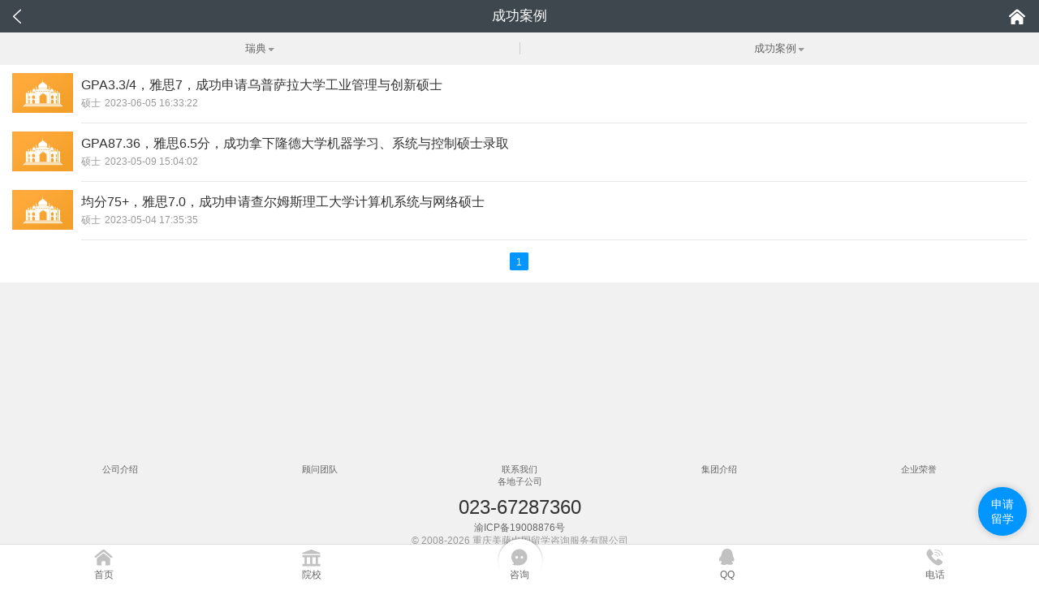

--- FILE ---
content_type: text/html; Charset=GB2312
request_url: http://m.liuxue.cq.cn/news/list-26-548-1.html
body_size: 4469
content:

<!doctype html>
<html>
<head>
	<meta http-equiv="Content-Type" content="text/html; charset=gb2312" />
	<meta http-equiv="X-UA-Compatible" content="IE=edge">
	<meta name="renderer" content="webkit">
	<meta name="viewport" content="width=device-width, initial-scale=1, maximum-scale=1, user-scalable=no"  />
	<title>瑞典成功案例 - 重庆立思辰留学官网-重庆留学机构-重庆留学中介-重庆留学官网</title>
	<meta name="keywords" content="瑞典成功案例" />
	<meta name="description" content="瑞典成功案例" />
	<link rel="stylesheet" type="text/css" href="/css/base.css?v=20210414" />
<script language="javascript" type="text/javascript" src="/js/jquery-1.8.2.min.js"></script>
<script language="javascript" type="text/javascript" src="/js/swiper.min.js"></script>
<script language="javascript" type="text/javascript" src="/js/common.js"></script>

</head>
<body>

<div class="header-bar">
    <a class="left" href="javascript:history.go(-1)"><i class="i-back"></i></a>
    <h1>
	成功案例</h1>
    <a class="right" href="/"><i class="i-home"></i></a>
</div>

<div class="filter">
    <div class="list">
        <h3><span>瑞典<i></i></span></h3>
        <ul>
            <li ><a href="/news/">所有</a></li>
            <li id="country_1"><a href="/news/list-1-0-1.html">美国</a></li><li id="country_2"><a href="/news/list-2-0-1.html">英国</a></li><li id="country_3"><a href="/news/list-3-0-1.html">加拿大</a></li><li id="country_4"><a href="/news/list-4-0-1.html">澳大利亚</a></li><li id="country_5"><a href="/news/list-5-0-1.html">新西兰</a></li><li id="country_6"><a href="/news/list-6-0-1.html">新加坡</a></li><li id="country_8"><a href="/news/list-8-0-1.html">马来西亚</a></li><li id="country_10"><a href="/news/list-10-0-1.html">中国香港</a></li><li id="country_35"><a href="/news/list-35-0-1.html">中国澳门</a></li><li id="country_18"><a href="/news/list-18-0-1.html">泰国</a></li><li id="country_11"><a href="/news/list-11-0-1.html">日本</a></li><li id="country_12"><a href="/news/list-12-0-1.html">韩国</a></li><li id="country_7"><a href="/news/list-7-0-1.html">爱尔兰</a></li><li id="country_13"><a href="/news/list-13-0-1.html">瑞士</a></li><li id="country_9"><a href="/news/list-9-0-1.html">荷兰</a></li><li id="country_15"><a href="/news/list-15-0-1.html">德国</a></li><li id="country_16"><a href="/news/list-16-0-1.html">意大利</a></li><li id="country_14"><a href="/news/list-14-0-1.html">法国</a></li><li id="country_25"><a href="/news/list-25-0-1.html">芬兰</a></li><li id="country_21"><a href="/news/list-21-0-1.html">丹麦</a></li><li id="country_26"><a href="/news/list-26-0-1.html">瑞典</a></li><li id="country_22"><a href="/news/list-22-0-1.html">挪威</a></li><li id="country_20"><a href="/news/list-20-0-1.html">俄罗斯</a></li>
        </ul>
    </div>
    <div class="list">
        <h3><span>成功案例<i></i></span></h3>
        <ul>
            <li ><a href="/news/">所有</a></li>
            
            <li id="channel_546"><a href="/news/list-26-546-1.html">留学政策</a></li>
			
            <li id="channel_549"><a href="/news/list-26-549-1.html">教育咨询</a></li>
			
            <li id="channel_527"><a href="/news/list-26-527-1.html">留学条件</a></li>
			
            <li id="channel_528"><a href="/news/list-26-528-1.html">留学费用</a></li>
			
            <li id="channel_530"><a href="/news/list-26-530-1.html">留学签证</a></li>
			
            <li id="channel_529"><a href="/news/list-26-529-1.html">申请指南</a></li>
			
            <li id="channel_532"><a href="/news/list-26-532-1.html">院校新闻</a></li>
			
            <li id="channel_533"><a href="/news/list-26-533-1.html">专业解读</a></li>
			
            <li id="channel_545"><a href="/news/list-26-545-1.html">奖学金</a></li>
			
            <li id="channel_531"><a href="/news/list-26-531-1.html">海外生活</a></li>
			
            <li id="channel_548"><a href="/news/list-26-548-1.html">成功案例</a></li>
			
            <li id="channel_559"><a href="/news/list-26-559-1.html">媒体宣传</a></li>
			
            <li id="channel_560"><a href="/news/list-26-560-1.html">背景提升</a></li>
			
            <li id="channel_561"><a href="/news/list-26-561-1.html">城市资讯</a></li>
			
        </ul>
    </div>
    
</div>
<div class="container">
<!--资讯中心-->
    <div class="item-h-b">
        <div class="bd">
            <div class="pic-text-list" >
                
                
    
    <a class="clearfix"  href="/news/01314928.html" title="GPA3.3/4，雅思7，成功申请乌普萨拉大学工业管理与创新硕士">
                    <img src="https://www.liuxueyun.com/images/country_img/se.jpg" alt="GPA3.3/4，雅思7，成功申请乌普萨拉大学工业管理与创新硕士" />
                    <cite>
                        <h3>GPA3.3/4，雅思7，成功申请乌普萨拉大学工业管理与创新硕士</h3>
                        <p><span>硕士</span>2023-06-05 16:33:22</p>
                    </cite>
                </a>
    




    
    <a class="clearfix"  href="/news/01314694.html" title="GPA87.36，雅思6.5分，成功拿下隆德大学机器学习、系统与控制硕士录取">
                    <img src="https://www.liuxueyun.com/images/country_img/se.jpg" alt="GPA87.36，雅思6.5分，成功拿下隆德大学机器学习、系统与控制硕士录取" />
                    <cite>
                        <h3>GPA87.36，雅思6.5分，成功拿下隆德大学机器学习、系统与控制硕士录取</h3>
                        <p><span>硕士</span>2023-05-09 15:04:02</p>
                    </cite>
                </a>
    




    
    <a class="clearfix"  href="/news/01314607.html" title="均分75+，雅思7.0，成功申请查尔姆斯理工大学计算机系统与网络硕士">
                    <img src="https://www.liuxueyun.com/images/country_img/se.jpg" alt="均分75+，雅思7.0，成功申请查尔姆斯理工大学计算机系统与网络硕士" />
                    <cite>
                        <h3>均分75+，雅思7.0，成功申请查尔姆斯理工大学计算机系统与网络硕士</h3>
                        <p><span>硕士</span>2023-05-04 17:35:35</p>
                    </cite>
                </a>
    




<div class="page clearfix">
	<a href="/news/list-26-548-1.html" class="current">1</a> 
</div>


            </div>
        </div>
    </div>

</div>

<div class="copyright">
    <ul class="menus">
        <li><a href="/about/">公司介绍</a></li>
        <li><a href="/about/team.html">顾问团队</a></li>
        <li><a href="/about/contact.html">联系我们</a></li>
		
        <li><a href="/corp/">集团介绍</a></li>
        <li><a href="/corp/honors.html">企业荣誉</a></li>
        <li><a href="/corp/union.html">各地子公司</a></li>
        
    </ul>
    <a class="tel" href="tel:023-67287360">023-67287360</a>
    <p><a href="http://www.miibeian.gov.cn" target="_blank" rel="nofollow">渝ICP备19008876号</a> <br/>&copy; 2008-2026 重庆美藤出国留学咨询服务有限公司</p>
</div>

<ul class="footer-nav">
    <li>
        <a class="icon-item " href="http://m.liuxue.cq.cn">
            <i class="i-home"></i>
            <span>首页</span>
        </a>
    </li>
    <li>
        <a class="icon-item " href="/school/">
            <i class="i-school"></i>
            <span>院校</span>
        </a>
    </li>
    <li>
        <a class="icon-item msg" href="/plug/online.html?union_id=31">
            <i class="i-msg"></i>
            <span>咨询</span>
        </a>
        <i class="bk"></i>
    </li>
    <li>
        <a class="icon-item" href="/about/team.html">
            <i class="i-qq"></i>
            <span>QQ</span>
        </a>
    </li>
    <li>
        <a class="icon-item" href="tel:023-67287360">
            <i class="i-tel"></i>
            <span>电话</span>
        </a>
    </li>
</ul>

<a class="fix-apply-btn open-popup-apply" href="javascript:;">申请<br>留学</a>
<div class="popup popup-apply">
    <div class="popup-cont">
        <i class="i-close"></i>
        <div class="hd">
            <h2>留学申请</h2>
            <p><span>立思辰留学 助您启航留学新里程</span></p>
        </div>
        <div class="bd">
            
            
<div class="form applyForm">
	<!--2-->
    	<form action="/plug/apply.asp?action=submit" method="post" target="postFrame">
        
        
        
        <input name="country_id" id="country_id" class="i-text" type="hidden" value="26"><div class="item"><label><select name="degree_id" id="degree_id"><option value="0">留学类型</option><option value="1">读中小学</option><option value="2">读高中</option><option value="3">读预科</option><option value="4">读语言课</option><option value="5">读专科</option><option value="6">读本科</option><option value="7">读硕士</option><option value="8">读博士</option><option value="9">读博士后</option><option value="10">读TAFE</option><option value="11">读OA水准</option><option value="12">读文凭课程</option><option value="13">读研究生文凭</option><option value="14">读游学/夏令营</option><option value="15">华侨联考</option></select></label></div><div class="item"><label><select name="education_detail_id" id="education_detail_id" class="input"><option value="0">教育程度</option><option value="0"></option><option value="1">幼儿园</option><option value="2">小学</option><option value="3">初一</option><option value="4">初二</option><option value="5">初三</option><option value="6">高一</option><option value="7">高二</option><option value="8">高三</option><option value="9">高中毕业</option><option value="10">专科大一</option><option value="11">专科大二</option><option value="12">专科大三</option><option value="13">专科毕业</option><option value="14">本科大一</option><option value="15">本科大二</option><option value="16">本科大三</option><option value="17">本科大四</option><option value="18">本科毕业</option><option value="19">硕士在读</option><option value="20">硕士毕业</option><option value="21">博士在读</option><option value="22">博士毕业</option></select></label></div><div class="item"><label><input name="name" id="name" class="i-text" placeholder="学生姓名 *" maxlength="10" /></label></div><div class="item"><label><input class="i-text" type="number" name="mobile" id="mobile" maxlength="20" placeholder="联系电话 *" /></label></div>
                <button class="btn-blue" type="submit" onclick="return apply_submit();">免费获取瑞典留学方案</button><iframe src="about:blank" name="postFrame" id="postFrame" height="0" width="0" frameborder="0" scrolling="no"></iframe>
        </form>
</div>

    <script>
	
	
	
	$('#score_value').css('width',parseInt(width-122)+'px');
	var _apply = $('.applyForm')
	_apply.find('#degree_id').val(6);
	_apply.find('#education_detail_id').val(9);
	_apply.find('select,input,textarea').click(function(){$(this).removeClass('failed');});
	function apply_submit(){
		 console.log(111)
		var failed = 0;
		//var select_tip = '请按要求完善警示部分的内容！';
		_apply.find('select,input,textarea').removeClass('failed');
		var country_id = _apply.find('#country_id');
		var degree_id = _apply.find('#degree_id');
		var education_detail_id = _apply.find('#education_detail_id');
		var name = _apply.find('#name');
		var mobile = _apply.find('#mobile');
		if (country_id.val()==0){country_id.addClass('failed');failed = 1;}
		if (degree_id.val()==0&&education_detail_id.val()==0){degree_id.addClass('failed');education_detail_id.addClass('failed');failed = 1;select_tip += '\n留学类型和教育程度至少需选择一项！';}
		if (name.val()==''){name.addClass('failed');failed = 1;}
		if (mobile.val()==''){mobile.addClass('failed');failed = 1;}
		if (failed==1){	
			PopupSubmit('请按要求完善警示部分的内容1');
			return false;
			
		}	
		CloseForm();//关闭窗口
		setTimeout(function(){
			window.location.reload();
		},3000);
		
	}
    </script>
    
            
        </div>
    </div>
</div>

<script>
//子站公共代码
var _hmt = _hmt || [];
(function() {
  var hm = document.createElement("script");
  hm.src = "https://hm.baidu.com/hm.js?72a03e5db8d7f2289d059851c94c751c";
  var s = document.getElementsByTagName("script")[0]; 
  s.parentNode.insertBefore(hm, s);
})();
</script>

<script src="http://js.sll.cn/expert/right_qq_online.js?union_id=31&action=hidden"></script>


<script>
var _hmt = _hmt || [];
(function() {
  var hm = document.createElement("script");
  hm.src = "https://hm.baidu.com/hm.js?84aab9c0ec0d19738571f4561613554a";
  var s = document.getElementsByTagName("script")[0]; 
  s.parentNode.insertBefore(hm, s);
})();
</script>

</body>
</html>

<script>
$('#country_26').addClass('current');
$('#channel_548').addClass('current');
</script>

--- FILE ---
content_type: text/css
request_url: http://m.liuxue.cq.cn/css/base.css?v=20210414
body_size: 15239
content:
@charset "gb2312";
@import "swiper.min.css";

/* CSS Document */
html,body,p,figure,h1,h2,h3,h4,ul,li,dl,dt,dd{ margin:0; padding:0; word-wrap:break-word;}
header,footer,menu,title{ display: block;}
ul,li{ list-style: none;}
em,i{ font-style: normal;}
h1,h2,h3,h4{ font-weight: normal;}
img{ vertical-align: middle;}
cite{font-style:normal}

input,a,select,canvas{-webkit-tap-highlight-color:rgba(0,0,0,0);}
input,select,textarea{font-family: "Arial","Microsoft YaHei","黑体","宋体",sans-serif;outline: none;}
a:link,a:visited{  color:#666; text-decoration: none;}

/* HTML5 重置为较旧版本的浏览器 */
article, aside, details, figcaption, figure, footer, header, hgroup, menu, nav, section { display:block;}
blockquote, q{ quotes:none; }
blockquote:before, blockquote:after, q:before, q:after { content:''; content:none; }
table { border-collapse: collapse; border-spacing: 0; }

/* 按钮样式 */
input, button, textarea, select { outline:none; resize:none}
input[type="button"]{cursor:pointer; border:0;-webkit-appearance:none;	outline:none}
input[type="submit"]{cursor:pointer; border:0;-webkit-appearance:none;	outline:none}
input[type="reset"]{cursor:pointer; border:0;-webkit-appearance:none;	outline:none}


/*浮动*/
.fl { float: left !important;}
.fr { float: right !important;}
.clear{display:block;height:0;overflow:hidden;clear:both;}
.clearfix:after{content:'\20';display:block;height:0;clear:both;}
.clearfix{zoom:1;}
.hide{display:none !important;}
.show{display:block !important;}
.del-line{text-decoration:line-through;}
.noborder{border:none!important;}
table{border-collapse:collapse;border-spacing:0;}
img{vertical-align:top;}
textarea:-moz-placeholder ,
.i-text:-moz-placeholder,
input[type=text]:-moz-placeholder { color: #333;}
textarea::-moz-placeholder ,
input[type=text]::-moz-placeholder { color: #333;}
textarea:-ms-input-placeholder ,
.i-text:-ms-input-placeholder ,
input[type=text]:-ms-input-placeholder{ color: #333;}
textarea::-webkit-input-placeholder ,
.i-text::-webkit-input-placeholder ,
input[type=text]::-webkit-input-placeholder{ color: #333;}

* {-webkit-box-sizing: border-box; -moz-box-sizing: border-box;box-sizing: border-box;}
select,input{-webkit-appearance:none;-webkit-tap-highlight-color: rgba(0, 0, 0, 0);   }

body {font-size:.7rem; font-family: "Arial","Microsoft YaHei","黑体","宋体",sans-serif; }
a { color:#666; }
a:hover { color:#151515; text-decoration:none; }
.mt0{margin-top: 0 !important}
.bg-fff{background: #fff !important;}
.js-scroll .swiper-slide { -webkit-box-sizing: border-box;box-sizing: border-box;}
body.hidden{overflow: hidden;}

/**国家缩写
1,美国 us
2,加拿大 ca
3,澳大利亚 au
4,英国 uk
5,新西兰 nz
6,新加坡 sg
7,马来西亚 my
8,泰国 th
9,瑞士 ch
10,德国 de
**/

/**
11,日本 jp
12,爱尔兰 ie
13,韩国 kr
14,荷兰 nl
15,香港 hk
16,意大利 it
17,西班牙 es
18,法国 fr
19,芬兰 fi
20,丹麦 dk

21,瑞典 se
22,挪威 no
23,俄罗斯 ru
24,匈牙利 hu
**/


/**图标**/
i,.icon{ width: 18px;height: 18px; display: inline-block;vertical-align: middle;margin-top: -1px; font:0/0 a;  background-image:url('../images/icon.png?imageMogr2/auto-orient'); background-repeat: no-repeat; background-size:250px 350px; }
.school-condition,
.adviser-list .user-photo{transition: all 0.20s linear 0s;-o-transition: all 0.20s linear 0s;-moz-transition: all 0.20s linear 0s; -webkit-transition: all 0.20s linear 0s;  }

.h100 {height: 100%}
.container { background-position: center top; background-size: contain;background-repeat: no-repeat; background-color:#f1f1f1;width:100%;height:100%; position: relative;z-index: 2;    }

/* header */
.header-bar{ color: #333; height: 40px; line-height: 40px; text-align: center; position: relative; background: #3E474D; }
.header-bar .left{z-index: 5; font-size: 15px;color: #333; padding-left: 15px; position: absolute;left:0px;top:0px; bottom:0; display: inline-block; min-width: 50px; text-align: left;}
.header-bar .right{z-index: 5; font-size: 15px;color: #333; padding-right:15px; position: absolute;right:0; top:0;   bottom:0; display: inline-block; min-width: 50px; text-align: right}
.header-bar h1{height: 40px;line-height: 40px;overflow: hidden; margin:0 65px; font-size: 17px;color: #fff;}
.header-bar .left .i-back {width: 15px;height: 22px;background-position:-25px -110px }
.header-bar .right .i-select{background-position: -71px -60px;}
.header-bar .right .i-home{margin-left: 3px; width:24px;height: 22px; background-position: -24px -45px;}

.header-bar.nobg{background: none;}
.header-bar.nobg h1{color: #fff;}

.header-bar h1 i{margin-left: 3px; width: 9px;height: 5px; background-position:-25px -144px; }

.country-filter-ul{display: none; top:40px; left:0;right:0;z-index: 998; position: absolute;background: #fff;}
.country-filter-ul li{height: 35px;line-height: 35px;border-bottom:1px solid #ddd;}
.country-filter-ul li a{font-size: 14px; color: #333; padding-right: 10px; display: block;line-height: 35px;}
.country-filter-ul li.current a{color: #0095FF;}

.header-index {left:0;top:0;z-index: 9;right:0; color: #fff; height: 45px; background: #0095ff}
.header-index .logo{position: absolute;left:15px;top:13px; z-index: 9; line-height: 21px;color: #fff;font-size: 16px; height: 21px;width: 116px;display: inline-block; }
.header-index .logo img{height: 100%;}
.header-index .menu{position: absolute;right:0;top:0; z-index: 9; text-align: center;   display: inline-block; width: 45px;height: 45px;}
.header-index .menu i{height: 20px;width: 20px;margin:12px auto 0; background-position: -26px 1px;}
.header-index .search-box{overflow: hidden; position: absolute;z-index: 9;height: 30px;left:125px;top:5px;right:45px;border-radius: 30px;background: rgba(255,255,255,.8); }
.header-index .search-box i{position: absolute;left: 10px;top:10px;width: 14px;height: 14px; background-position:-25px -72px }
.header-index .search-box .i-text{width: 70%;font-size: 14px; position: absolute; background: none;border:none; top:3px; left:30px;height:25px;line-height:25px;}

.header-menu{width:100%;height:40px;overflow:hidden;background:#fff;border-bottom:1px solid #eee}
.header-menu .swiper-container,
.header-menu .swiper-wrapper{width:100%;}
.header-menu .swiper-wrapper .swiper-slide{float:left;width:auto;margin-left:12px}
.header-menu a{position: relative; height:39px;display: inline-block; font-size:14px;line-height:40px;color: #666}
.header-menu a.on{position: relative;z-index: 5; color:#0095ff; }
.header-menu a.on:before{position: absolute;content: " ";height: 3px;left:3px;right:5px;bottom:0px; z-index: 6; background: #0095ff;}

.header-menu-two { background: #f6f6f6}
.header-menu-two a.on{border-bottom: 2px solid #0095ff}

/**底部导航**/
.footer-nav {height:50px;width:100%; background:#fff;border-top: 1px solid #ddd; position: fixed;bottom:0px;left:0px;right:0px;z-index: 9;}
.footer-nav li {color:#b4bcc1; float: left; width: 20%;display: inline-block;height:60px;text-align: center;}
.footer-nav li a{display: block}
.footer-nav .icon-item{position:relative;}
.footer-nav i{display:block;height:24px;width:26px;margin:5px auto 1px; }
.footer-nav span{font-size:12px;line-height: 14px;height:14px;display:block;}
.footer-nav .current span{color:#0095ff;}
.footer-nav .msg{position: relative;z-index: 4;}
.footer-nav em{position: absolute;top:-5px;left:50%;margin-left: 2px; background: #FA5252;color: #fff;width: 16px;height: 16px;border-radius: 50%;text-align: center;line-height: 16px;}
.footer-nav .bk{height:54px;width: 54px ;top:-12px;left:50%;margin-left: -26px;z-index: 3;background: #fff;  position: absolute;border-radius: 50%;box-shadow: 0px -2px 2px rgba(0,0,0,.2)}
.footer-nav i.i-home{background-position:-84px -85px;}
.footer-nav i.i-school{background-position:-84px -108px;}
.footer-nav i.i-msg{background-position:-84px -133px;}
.footer-nav i.i-qq{background-position:-84px -157px;}
.footer-nav i.i-tel{background-position:-84px -180px;}
.footer-nav .current i.i-home{background-position:-110px -85px;}
.footer-nav .current i.i-school{background-position:-110px -108px;}
.footer-nav .current i.i-msg{background-position:-110px -133px;}
.footer-nav .current i.i-qq{background-position:-110px -157px;}
.footer-nav .current i.i-tel{background-position:-110px -180px;}
.copyright { padding: 15px 0 25px;margin-bottom: 50px; text-align: center;color: #999;background: #f1f1f1;}
.copyright .tel{font-size: 24px;color: #333;}
.copyright p{padding-top: 3px; line-height: 16px;font-size: 12px}

/**公用模块**/
.item-h-b {margin:0px;background-color:#fff;overflow: hidden;border-bottom:10px solid #f1f1f1}
.item-h-b .i-hd {text-align: center;padding:13px 12px; height:45px;border-bottom:1px solid #f1f1f1}
.item-h-b .i-hd a{ float:right; color:#888}
.item-h-b .i-hd > i {width: 20px;height: 20px; float: left;margin-right: 5px;} 
.item-h-b .i-hd strong{font-weight: normal; height:18px;line-height: 18px;padding-left: 0px;  float: left; font-size: 16px;color: #0095FF; }
.item-h-b .i-hd .more{color: #333; display: inline-block; float: right; height: 18px; line-height: 18px;}
.item-h-b .i-hd .i-arr-r{margin-left: 4px; height: 14px;width: 7px; background-position:-26px -91px }
.item-h-b.mb0{margin-bottom: 0;border-bottom:0;}

.i-tjyd {background-position:0 1px; }
.i-lxhd {background-position:0 -19px; }
.i-lxfa {background-position:0 -39px; }
.i-cgal {background-position:0 -59px; }
.i-lxsp {background-position:0 -79px; }
.i-tjxx {background-position:0 -99px;}
.i-cgal {background-position:0 -119px;}
.i-xxjs {background-position:0 -139px;}
.i-zysz {background-position:0 -159px;}
.i-zjwd {background-position:0 -179px;}
.i-sqlx {background-position:0 -199px;}

.ad img{width: 100%}

/*banner*/
.banner{width:100%;height:auto;}
.banner .swiper-container{width:100%;overflow: hidden}
.banner img{width: 100%;}
.swiper-container-horizontal>.swiper-pagination-bullets .swiper-pagination-bullet{margin:0 5px;}
.swiper-pagination-bullet{opacity:1;background-color:rgba(255,255,255,.5);height: 6px;width: 6px;  }
.swiper-pagination-bullet-active{opacity: 1;background: #fff; position: relative; }
.swiper-container-horizontal>.swiper-pagination-bullets,.swiper-pagination-custom,.swiper-pagination-fraction{bottom:7px;}
.banner .swiper-pagination{text-align: center; }


.country-menus {border:none; padding: 15px 0 5px;margin:0; position: relative;text-align: center; background: #fff;}
.country-menus li{height: 80px;width: 18%;margin-bottom: 4px; display: inline-block; text-align: center;line-height: 24px; font-size: 12px;}
.country-menus li a{line-height:32px; display: block;height: 75px;color: #333;text-align: center;}
.country-menus li span{border-radius: 50%; display: block; width: 46px;height: 46px;margin: 0 auto;
background:linear-gradient(to right,#4f84f1,#4e6ff8);
background:-webkit-linear-gradient(to right,#4f84f1,#4e6ff8);
background-position: 0 0;}
.country-menus li .s-02{
background:linear-gradient(to right,#a560ff,#8c54ff);
background:-webkit-linear-gradient(to right,#a560ff,#8c54ff);}
.country-menus li .s-03{
background:linear-gradient(to right,#4cddec,#33cee8);
background:-webkit-linear-gradient(to right,#4cddec,#33cee8);}
.country-menus li .s-04{
background:linear-gradient(to right,#ff683d,#ff4738);
background:-webkit-linear-gradient(to right,#ff683d,#ff4738);}
.country-menus li .s-05{
background:linear-gradient(to right,#8de667,#54e07c);
background:-webkit-linear-gradient(to right,#8de667,#54e07c);}

.country-menus li .s-06{
background:linear-gradient(to right,#ff5da9,#ff4f8b);
background:-webkit-linear-gradient(to right,#ff5da9,#ff4f8b);}
.country-menus li .s-07{
background:linear-gradient(to right,#8de667,#54e17c);
background:-webkit-linear-gradient(to right,#8de667,#54e17c);}
.country-menus li .s-08{
background:linear-gradient(to right,#ffd623,#ffd01e);
background:-webkit-linear-gradient(to right,#ffd623,#ffd01e);}
.country-menus li .s-09{
background:linear-gradient(to right,#a460ff,#8b54ff);
background:-webkit-linear-gradient(to right,#a460ff,#8b54ff);}
.country-menus li .s-10{
background:linear-gradient(to right,#4dddec,#32cee8);
background:-webkit-linear-gradient(to right,#4dddec,#32cee8);}

.country-menus li i{ margin-top: 10px; width: 30px;height: 30px; background: url(../images/icon-country-big.png) no-repeat -7px -10px ;background-size: 100px 450px;}
.country-menus li i.i-02{background-position: -7px -53px}
.country-menus li i.i-03{background-position: -7px -98px;height: 36px;}
.country-menus li i.i-04{background-position: -7px -145px}
.country-menus li i.i-05{background-position: -7px -190px}
.country-menus li i.i-06{background-position: -7px -235px}
.country-menus li i.i-07{background-position: -7px -272px;height: 36px;}
.country-menus li i.i-08{background-position: -7px -323px}
.country-menus li i.i-09{background-position: -7px -368px}
.country-menus li i.i-10{background-position: -7px -413px}

.hot-news {background: #fff; padding: 5px 0; border-bottom: 10px solid #f1f1f1; border-top: 1px solid #E9E9E9;height:80px;position: relative;}
.hot-news .i-hot-news{left:15px;top:15px;z-index: 9; width:40px; height:40px;position: absolute;background-position:-51px 1px }
.hot-news .side-hot-news{margin-left: 70px;}
.side-hot-news{height: 50px;overflow: hidden;margin-top: 5px;}
.side-hot-news .swiper-container {height:50px}
.side-hot-news .swiper-slide {height: 22px;line-height:22px;overflow: hidden; font-size: 14px;}
.side-hot-news .swiper-slide span{-webkit-text-size-adjust:none; text-size-adjust:none; margin-right: 5px; margin-top: 2px; font-size: 10px;line-height: 16px;padding:0 5px; color: #0095FF; float: left;border:1px solid #0095FF;border-radius: 15px}

.quick-menus { padding: 12px 0 15px;margin:0; position: relative;text-align: center; background: #fff;}
.quick-menus li{height: 70px;width: 23%;  display: inline-block; text-align: center;line-height: 24px; font-size: 12px;}
.quick-menus li a{ display: block;height: 68px;color: #333;text-align: center;}
.quick-menus li i{display: block; margin: 5px auto 5px; width: 28px;height: 28px;background: url(../images/icon-country-big.png) no-repeat -53px 0px ;background-size: 100px 450px;}
.quick-menus li i.i-2{background-position:-53px -28px }
.quick-menus li i.i-3{background-position:-53px -57px }
.quick-menus li i.i-4{background-position:-53px -86px }
.quick-menus li i.i-5{background-position:-53px -114px }
.quick-menus li i.i-6{background-position:-53px -142px }
.quick-menus li i.i-7{background-position:-53px -169px }
.quick-menus li i.i-8{background-position:-53px -196px }
.quick-menus li i.i-9{background-position:-53px -222px }
.quick-menus li i.i-10{background-position:-53px -250px }
.quick-menus li i.i-11{background-position:-53px -275px }
.quick-menus li i.i-12{background-position:-53px -303px;height: 25px; }


/**tabs**/
.tabs .tabs-cont{position: relative;} 
.tabs .list{z-index: 1;position: absolute;top:0;display: block;width: 100%;background: #fff;}
.tabs .list.on{z-index: 5;display: block;}

.side-activity{height:auto;}
.side-activity .item{display: block; padding-left: 10px; padding-top: 10px;}
.side-activity .item .pic{ display: block;margin-bottom: 5px; position: relative; overflow: hidden;}
.side-activity .item .pic img{ width: 100%;}
.side-activity .item .pic span{right:3px; position: absolute;z-index: 3;}
.side-activity .item .pic .country{bottom:5px;display:inline-block; padding:0 7px;line-height: 18px; height: 18px;line-height: 18px;color: #fff;border-radius: 10px;background: rgba(0,0,0,.4); }
.side-activity .item .pic .tag{font-size: 10px; background: url(../images/icon-arr-down-two.png) no-repeat 0 0;background-size:100% 100%;  line-height: 22px; padding:0 5px;color: #fff; top:0px; height: 26px;}
.side-activity .item .text{ text-align: left;}
.side-activity .item .text .t-title{margin-bottom: 5px; display: block; font-size: 13px; overflow: hidden; height:40px;padding:0;line-height: 20px; font-weight: normal; color: #333; }
.side-activity .item .text p{color: #999; padding-bottom: 10px;line-height: 25px; }
.side-activity .item .text p a{padding:0 15px;border-radius: 20px; line-height: 23px;height: 23px; border:1px solid #0095FF; color: #0095FF; float: right;}

.tag-list{ position: relative; margin-left:0; margin-bottom:10px; margin-top: -5px; width:100%;height:40px;overflow:hidden;background:#fff; }
.tag-list:before{position: absolute;content: " ";height: 1px;width: 100%;left:0px;right:0;bottom:1px;z-index: 3;background: #e8e8e8}
.tag-list .swiper-container,
.tag-list .swiper-wrapper{width:100%;}
.tag-list .swiper-wrapper{ margin-left:10px}
.tag-list .swiper-wrapper .swiper-slide{float:left;width:auto;margin-right:15px}
.tag-list a{position: relative; display: inline-block; height:39px;font-size:14px;line-height:40px;color: #666}
.tag-list a.on{position: relative;z-index: 5; color:#0095ff; }
.tag-list a.on:before{position: absolute;content: " ";height: 3px;left:3px;right:5px;bottom:0px; z-index: 6; background: #0095ff;}

/**留学方案**/
.side-plan{padding-bottom: 13px;height: 110px;}
.side-plan .item{padding-left: 10px;position: relative;}
.side-plan .item::before{content: " ";background: rgba(0,0,0,.5); right:0; position: absolute;left: 10px;top:0;bottom:0;z-index:3 ;}
.side-plan .item a{display: block; position: relative;}
.side-plan .item a img{width: 100%; height: 90px;}
.side-plan .item a p{text-align: center; color: #fff;font-size: 14px;left:7px;right:7px; position: absolute;top:50%;margin-top: -20px;z-index: 33;}
.side-plan .item a p span{color: #fff;font-size: 14px;}

/**案例列表**/
.case-list a{position: relative; display: block;min-height:80px; padding:10px 10px 10px 60px}
.case-list a::before {content: " ";width: 100%;height: 1px;position: absolute;left: 60px;bottom: 0;right: 0;z-index: 3;background: #E9E9E9;}
.case-list img {width:40px;height: 60px; position: absolute;left:10px;top:10px;}
.case-list strong{color: #333; margin-bottom: 7px; font-size: 14px; display: block;max-height: 36px;overflow: hidden;line-height: 18px;font-weight: normal;}
.case-list p{overflow: hidden;color: #999;line-height: 18px;}
.case-list p span{margin-right: 8px;-webkit-text-size-adjust:none; text-size-adjust:none; font-size: 10px; color:#0095ff;border: 1px solid#0095ff;border-radius: 14px;padding:0 8px;line-height:15px;height: 15px; }
.case-list a:last-child::before{background: none; }

/**留学视频**/
.video-list { overflow: hidden; padding:10px 0;}
.video-list img{ display: block;width: 100%;margin-bottom: 5px;}
.video-list .swiper-container,
.video-list .swiper-wrapper{width:100%;}
.video-list .swiper-wrapper .swiper-slide{padding-left: 10px;position: relative;}
.video-list p{overflow: hidden;height: 18px;font-size: 12px;color: #999;margin-top: 6px;line-height: 18px;}
.video-list h4{overflow: hidden;line-height: 20px; height: 20px; font-size: 13px;color: #333;font-weight: normal;}
.video-list i{width:35px;height: 35px;position: absolute;top:50%;left: 50%;margin:-36px 0 0 -10px;z-index: 3;background-position:-100px 0;  }

/**列表页-视频列表**/
.video-list ul{text-align: center;margin-top: -5px;margin-bottom: -10px; }
.video-list ul li{position: relative; width: 47%;margin:5px 0.5% 0; display: inline-block;}
.video-list ul li a{text-align: left}

/**各公司地址-滚动**/
.side-corp {height: 70px;}
.side-corp .list{height: 70px; padding:0 10px;}
.side-corp .list img{float: left; width: 106px;margin-right: 10px;}
.side-corp .list dl{float: left;width: 65%;color: #333;}
.side-corp .list dl dt{position: relative;padding-left: 22px;font-size: 16px;margin-bottom: 5px;}
.side-corp .list dl dd{position: relative;padding-left: 20px;}
.side-corp .list dl i{position: absolute;left:0;top:2px;width: 20px;height: 20px; z-index: 3;}
.side-corp .list dl a{color: #333;}
.side-corp .list dl .i-tel{background-position: -86px -220px;}
.side-corp .list dl .i-address{background-position: -86px -243px;}


/**图文-列表**/
.pic-text-list{padding:0 15px}
.pic-text-list a{position: relative; padding:10px 0 0 0; height: auto;display: block;}
.pic-text-list a img{ margin-bottom: 11px; margin-right: 10px; float: left; width: 75px;height: 49px;}
.pic-text-list a cite{height: 58px;   border-bottom: 1px solid #e8e8e8;margin-top: 4px; overflow: hidden;display: block; }
.pic-text-list a h3{text-overflow : ellipsis;  margin-bottom: 3px;margin-bottom: 5px; font-weight: normal; color: #333;font-size: 16px; line-height: 22px; display:inline-block;height: 20px;overflow: hidden;}
.pic-text-list a p{line-height: 12px; height: 12px;overflow: hidden; font-size: 12px;color: #999;}
.pic-text-list a p span{padding-right: 5px}
.pic-text-list a:last-child{border-bottom:0 }

/**学校图文列表**/
.s-pic-text-list{padding:0 15px;background: #fff;}
.s-pic-text-list .item{position: relative; border-bottom: 1px solid #e8e8e8;padding:17px 65px 17px 110px;}
.s-pic-text-list .item .img{position: absolute;top:20px;left:0;z-index: 3; width: 100px;}
.s-pic-text-list .item img{width: 100%}
.s-pic-text-list .item .text{ }
.s-pic-text-list .item h3{font-size: 16px;color: #333;overflow: hidden;height: 20px;line-height: 20px;}
.s-pic-text-list .item p{color:#999; overflow: hidden;height: 20px;line-height: 20px;}
.s-pic-text-list .item ul li{display: inline-block;width: 48%}
.s-pic-text-list .item ul li span{color:#0095FF}
.s-pic-text-list .item ul li:nth-child(2) span{color: #ff8127;}
.s-pic-text-list .item .apply{position: absolute; top:16px;right:0;z-index: 3; font-size: 14px; height: 26px;line-height: 26px;padding:0 15px; border-radius: 14px;color: #0095FF; border:1px solid #0095FF}
.s-pic-text-list .item:last-child{border-bottom:0 }
 
/**滚动顾问**/
.side-adviser-list{margin-bottom: 10px;}
.side-adviser-list .swiper-slide{padding-left: 10px;}
.side-adviser-list img{margin-left:10px; width: 60px;height: 60px;border-radius: 50%;}
.side-adviser-list .text{padding:10px; margin-top: -40px; background: #fff;border-radius: 5px}
.side-adviser-list .text h3{font-size: 15px; padding-left: 70px;height: 30px;overflow: hidden;
display: -webkit-inline-flex; display: inline-flex;align-content: baseline; 
}
 
.side-adviser-list .text h3 span{flex-grow: 2;margin:3px 0 0 3px;  padding:0px 8px;  height: 18px;line-height: 17px; overflow: hidden; -webkit-text-size-adjust: none;text-size-adjust: none;  border-radius: 14px; font-size: 10px; background: #E1F3FF;color: #0095FF}
.side-adviser-list .text p{margin-bottom: 5px; color: #666;line-height: 18px;padding-top: 5px;}
.side-adviser-list ul li{width: 48%; display: inline-block}
.side-adviser-list ul li a{border-radius: 12px; text-align: center; height:28px;line-height: 28px; display: block; border:1px solid #0195FF;color: #0195FF;}
.side-adviser-list ul li a i{width: 11px;height: 12px;margin-right: 4px; background-position: -29px -284px}
.side-adviser-list ul li a i.i-wechat{width: 13px;background-position:-29px -318px; }
.side-adviser-list ul li:last-child{float: right;}
.side-adviser-list ul li:last-child a{color: #12B112;border-color: #12B112}

/**留学国家**/
.country-detail{margin-top: -40px; background: #f1f1f1}
.country-hd{padding:40px 0 30px; background: url(../images/bg-us.jpg) no-repeat 0 0;background-size: 100% 100%}
.country-hd ul{text-align: center;padding:20px 0}
.country-hd ul li{color: #fff;font-size: 14px; width: 23%; display: inline-block;text-align: center}
.country-hd ul li a{color: #fff;display: block;font-size: 12px;}
.country-hd ul li i{margin:0 auto 3px; width: 26px;height: 30px;display: block;background-position: -49px -214px}
.country-hd ul li span{color: #fff;}
.country-hd ul li i.i-2{background-position: -50px -249px}
.country-hd ul li i.i-3{background-position: -49px -283px}
.country-hd ul li i.i-4{background-position: -49px -314px}

.country-tabs {margin-bottom: 10px;margin-top: -32px;}
.country-tabs .hd{height: 32px;line-height: 32px;padding-left: 7px;}
.country-tabs .hd li {border-top-left-radius: 4px;border-top-right-radius: 4px; margin-left: 2px; width: 23.3%;text-align: center;font-size: 15px;color: #333; display: inline-block;background: rgba(255, 255, 255, .5)}
.country-tabs .hd li.current{background: #fff;}
.country-tabs .bd{background: #fff;padding:15px 10px 5px}
.country-tabs .bd .item{display: none;}
.country-tabs .bd .item.current{display: block;}
.country-tabs .bd li{position: relative;padding-left: 40px;margin-bottom: 10px;}
.country-tabs .bd li i{position: absolute;left:0;top:0;z-index: 3;width: 30px;height: 30px;border-radius: 50%;background-color: #0195FF; background-position:-21px -160px }
.country-tabs .bd li dt{color: #333;font-size: 14px}
.country-tabs .bd li dd{color: #999; }
.country-tabs .bd li i.i-2{background-position:-21px -183px } 
.country-tabs .bd li i.i-3{background-position:-20px -210px } 
.country-tabs .bd li i.i-4{background-position:-21px -183px } 

.bg-us{background: url(../images/bg-us.jpg) no-repeat 0 0;background-size: 100% 100%}
.bg-ca{background: url(../images/bg-ca.jpg) no-repeat 0 0;background-size: 100% 100%}
.bg-au{background: url(../images/bg-au.jpg) no-repeat 0 0;background-size: 100% 100%}
.bg-uk{background: url(../images/bg-uk.jpg) no-repeat 0 0;background-size: 100% 100%}
.bg-nz{background: url(../images/bg-nz.jpg) no-repeat 0 0;background-size: 100% 100%}
.bg-sg{background: url(../images/bg-sg.jpg) no-repeat 0 0;background-size: 100% 100%}
.bg-my{background: url(../images/bg-my.jpg) no-repeat 0 0;background-size: 100% 100%}
.bg-th{background: url(../images/bg-th.jpg) no-repeat 0 0;background-size: 100% 100%}
.bg-ch{background: url(../images/bg-ch.jpg) no-repeat 0 0;background-size: 100% 100%}
.bg-de{background: url(../images/bg-de.jpg) no-repeat 0 0;background-size: 100% 100%}
.bg-jp{background: url(../images/bg-jp.jpg) no-repeat 0 0;background-size: 100% 100%}
.bg-ie{background: url(../images/bg-ie.jpg) no-repeat 0 0;background-size: 100% 100%}
.bg-kr{background: url(../images/bg-kr.jpg) no-repeat 0 0;background-size: 100% 100%}
.bg-nl{background: url(../images/bg-nl.jpg) no-repeat 0 0;background-size: 100% 100%}
.bg-hk{background: url(../images/bg-hk.jpg) no-repeat 0 0;background-size: 100% 100%}
.bg-it{background: url(../images/bg-it.jpg) no-repeat 0 0;background-size: 100% 100%}
.bg-es{background: url(../images/bg-es.jpg) no-repeat 0 0;background-size: 100% 100%}
.bg-fr{background: url(../images/bg-fr.jpg) no-repeat 0 0;background-size: 100% 100%}
.bg-fi{background: url(../images/bg-fi.jpg) no-repeat 0 0;background-size: 100% 100%}
.bg-dk{background: url(../images/bg-dk.jpg) no-repeat 0 0;background-size: 100% 100%}
.bg-se{background: url(../images/bg-se.jpg) no-repeat 0 0;background-size: 100% 100%}
.bg-no{background: url(../images/bg-no.jpg) no-repeat 0 0;background-size: 100% 100%}
.bg-ru{background: url(../images/bg-ru.jpg) no-repeat 0 0;background-size: 100% 100%}
.bg-hu{background: url(../images/bg-hu.jpg) no-repeat 0 0;background-size: 100% 100%}

/**筛选**/
.filter { height: 40px;background: #f1f1f1;position: relative;z-index: 9993;;}
.filter::before{content: " ";position: absolute;left:50%;top:12px;height: 15px;width: 1px;background: #CECECE;}
.filter .list {width: 50%;display: inline-block;float: left;}
.filter .list h3{height: 40px;line-height: 40px; text-align: center}
.filter .list h3 span{color: #666;}
.filter .list h3 span i{margin-left: 3px; width: 8px;height: 5px; background-position:-37px -143px }
.filter .list h3 span i.down{background-position:-37px -150px  }
.filter .list ul{display: none; top:40px; left:0;right:0;z-index: 3; position: absolute;background: #fff;}
.filter .list ul li{height: 35px;line-height: 35px;border-bottom:1px solid #ddd;}
.filter .list ul li a{font-size: 14px; color: #333; padding-left: 20px; display: block;line-height: 35px;}
.filter .list ul li.current a{color: #0095FF;}

.filter-three .list{width: 33%}
.filter-three::before{content: " ";position: absolute;left:33%;top:12px;height: 15px;width: 1px;background: #CECECE;}
.filter-three::after{content: " ";position: absolute;right:33%;top:12px;height: 15px;width: 1px;background: #CECECE;}


.header-two{text-align: center; height: 40px;background: #3E474D}
.header-two a{color: #778A97; line-height: 40px;width: 30%;display: inline-block;font-size: 15px;}
.header-two a.current{color: #fff;}


.school-ranking {background: #fff;padding:10px}
.school-ranking ul li {overflow: hidden;height: 150px;margin-bottom: 10px;}
.school-ranking ul li img{width: 100%}
.school-ranking ul li a{display: block;position: relative;}
.school-ranking ul li a::before{position: absolute; content: " ";left:0;right:0;top:0;bottom:0;z-index: 3;background: rgba(0,0,0,.4);}
.school-ranking ul li cite{text-align: center; color: #fff; left:0;right:0;z-index: 31; position: absolute;top:40px;}
.school-ranking ul li cite strong{ line-height: 40px; font-weight: normal;font-size: 22px; display: block;margin:0 auto;}
.school-ranking ul li cite span{padding:0 10px}

/**问答列表**/
.ask-list {padding:0 13px; }
.ask-list li{border-bottom:1px solid #E4E4E4;padding-bottom: 13px;}
.ask-list li .author{color: #999;line-height: 35px;font-size: 12px}
.ask-list li .question{overflow: hidden;max-height: 42px;line-height: 21px;  margin-bottom: 5px; padding-left: 25px; display: block; color: #333;font-size: 16px;position: relative;}
.ask-list li .answer{line-height: 19px; font-size: 14px;color: #666; padding-left: 25px;position: relative;height: 38px;overflow: hidden;}
.ask-list li i{position: absolute;z-index: 3;left:0;top:2px;width: 20px;height: 20px;background-position:0 -240px }
.ask-list li .answer i{background-position: 0 -260px}
/**留学指南**/
.guide{text-align: center;}
.guide a{border-left:1px solid #e8e8e8; float: left; border-top:1px solid #e8e8e8;line-height: 45px; height: 45px;display: inline-block;width: 25%;}
.guide a:nth-child(4n+1){border-left: 0}



.btn-box-bottom {height: 60px;padding:13px 0 10px; text-align: center}
.btn-box-bottom .btn-blue {margin:0 auto;padding:0 20px; text-align: center;line-height: 30px; color: #0095ff;border-radius: 15px; display: inline-block;font-size: 14px;  border:1px solid #0095ff}

.table-side .tag-list {margin-bottom: 28px;}

.school-recommend-list{ height:145px;position: relative; margin-left:0; margin-bottom: 20px; margin-top: -14px; width:100%; overflow:hidden;background:#fff; }
.school-recommend-list .swiper-container,
.school-recommend-list .swiper-wrapper{width:100%;}
.school-recommend-list .swiper-wrapper{ margin-left:15px; }
.school-recommend-list .swiper-wrapper .swiper-slide{float:left;width:auto;padding-right:12px}
.school-recommend-list .swiper-slide{position: relative;}
.school-recommend-list img{display: block; width: 150px;height: 97px;}
.school-recommend-list strong{font-weight: normal; font-size: 15px;color: #333;line-height: 30px; height: 30px;display: block;overflow: hidden;}
.school-recommend-list p{font-size: 12px;overflow: hidden;color: #999;}
.school-recommend-list p b{color: #0095FF}
.school-recommend-list i{ padding-right: 4px; margin:0; color: #fff;font-size: 13px;text-align: right; position: absolute;top:0;right:12px;z-index: 3; display: inline-block;line-height: 19px; height: 25px;width: 25px;background-position: -166px -140px;}

/**留学流程**/
ul.process {display: block; height: 100%; }
ul.process li{padding-top: 5px; line-height: 20px; color: #999; padding-left: 50px; position: relative; height: 55px;display: inline-block;width: 48% }
ul.process li i{width: 25px;height: 25px; position: absolute; left: 15px; top:15px;z-index: 3;background-position:-3px -111px}
ul.process li strong{font-size: 15px;display: block;color: #333;font-weight: normal;}
ul.process li i.i-02{background-position:-32px -111px }
ul.process li i.i-03{background-position:-60px -112px }
ul.process li i.i-04{background-position:-85px -111px }
ul.process li i.i-05{background-position:-112px -111px }
ul.process li i.i-06{background-position:-140px -112px }
ul.process li i.i-07{background-position:-168px -111px }
ul.process li i.i-08{background-position:-195px -111px }
ul.process li i.i-09{background-position:-222px -111px }
ul.process li i.i-10{background-position:-250px -111px }




.school-condition {overflow: hidden;overflow-y: scroll; box-shadow: -5px 0 5px rgba(0,0,0,.1); background: #fff;z-index: 993; position: absolute;top:45px;right:0; bottom:0; width:0px;}
.school-condition .hd{ height: 40px;line-height: 40px;background: #f6f6f6}
.school-condition .hd .btn{line-height: 40px;padding:0;margin:0;border:0;background: none; display: inline-block; padding:0 20px;font-size: 15px;color: #999;}
.school-condition .hd .btn-submit{float: right;color: #0095ff}
.school-condition .list .l-hd{border-bottom: 1px solid #e8e8e8; position: relative; padding:0 30px 0 20px; font-size: 15px;color: #333; height: 45px;line-height: 45px;}
.school-condition .list .l-hd .text{float: right;font-size: 12px;color: #999}
.school-condition .list .l-hd i{ width: 10px;height: 10px; position: absolute;right:15px;top:50%;margin-top: -5px;
	background-position: -95px -63px;}
.school-condition .list .l-hd i.down{background-position: -107px -62px;}
.school-condition .list .l-bd{background: #f6f6f6}
.school-condition .list .l-bd li{font-size: 14px; padding:0 20px;line-height: 40px;border-bottom: 1px solid #e8e8e8}
.school-condition .list .l-bd li.on{color: #0095ff}
.school-condition .hd ,
.school-condition .bd {display: none;}
.school-condition.w-show{width: 252px; }
.school-condition.w-show .hd,
.school-condition.w-show .bd{display: block;}
.school-condition.specialty-popup{top:0;}



/**顾问列表
.adviser-list {height: 520px;text-align: center;}
.adviser-list .user-photo{margin: 14px auto 0; box-shadow: 0 5px 10px rgba(0,0,0,.2); overflow: hidden;border-radius: 50%; height: 82px;width: 82px;}
.adviser-list .swiper-slide{height: 520px;}
.adviser-list .info{display: none; }
.adviser-list .info h3{padding-top: 12px; font-size: 18px;color: #3b3920}
.adviser-list .info p{ font-size: 12px; line-height: 22px;color:#666}
.adviser-list .info p.blue{color: #0095ff}
.adviser-list .btn-box{padding-top: 10px; text-align: center; height: 45px;}
.adviser-list .btn-box a{margin:0 6px; color: #fff;font-size: 15px; border-radius: 3px; background: #cb141d; width: 30%; display: inline-block; height: 35px;line-height: 35px;}
.adviser-list .btn-box a.btn-blue{background: #0095ff}
.adviser-list .pic-text-list { height: 225px;overflow: hidden; margin-top: 0; text-align: left;}
.adviser-list .pic-text-list a{border-bottom: 0;padding-bottom: 0;height: 75px;}
.adviser-list .pic-text-list p{line-height: 16px;}
.adviser-list .swiper-slide.swiper-slide-next .user-photo{ margin-top: 0; height:112px;width: 112px}
.adviser-list .swiper-slide.swiper-slide-next .info{display: block;padding-top: 10px;  text-align: center; z-index: 333; margin-left: -350px;   width: 700px; position: absolute;left:50%;right:0;}
.adviser-list .swiper-slide.swiper-slide-next .more{position: relative;z-index: 99; font-size: 15px;display: block; height: 40px;line-height: 40px;color: #0095ff}

.adviser-cont {height: 300px;}
.adviser-cont div{display: none;}
.adviser-cont div.active{display: block;}



.features-list {height: 100px;overflow: hidden;}
.features-list .swiper-container,
.features-list .swiper-wrapper{width:100%;}
.features-list .swiper-wrapper .swiper-slide{ position: relative; height: 85px; width: 165px;float:left; padding-left:15px}
.features-list img{ display: block; width: 150px;height: 85px}
.features-list p{color: #fff;line-height: 25px; position: absolute;left:20px;bottom:0;z-index: 3; overflow: hidden; font-size: 15px; display: block;height: 25px;width: 145px;}
.features-list a:before{position: absolute;content: " ";height: 50%;left:15px;right:0;bottom:0; box-shadow: 0 -20px 10px rgba(0,0,0,.2) inset}
**/







/**文章**/
.detail{margin-bottom: 10px;background: #fff;}
.container .content-title {padding:15px 15px 10px;}
.container .content-title img{width: 100%;border-radius: 3px;}
.container .content{padding:0 15px 10px;color: #666;}
.container .content h2{margin: 0px 0 10px; padding:0 0 0 5px; height: 18px;line-height: 18px;color: #0095ff; border-left: 3px solid #0095ff}
.container .content b{color: #333}
.container .content p,
.container .content td,
.container .content a{line-height: 24px;color: #666;font-size: 14px;}
.container .content a:link,
.container .content a:visited{color:#666;text-decoration:underline}
.container .content a:hover{color:#0095ff}
.container .content img{max-width:100%;margin: 0 auto;}
.container .content.height{height: 150px;overflow: hidden;}
.container .content.js-content{padding-top: 15px;}
 

.detail-declaration{padding:10px 15px; background:#fafafa;margin-top:15px;}
.detail-declaration p{font:13px/22px Microsoft Yahei;padding:3px 0;color:#666}

.detail-describe {margin:0 13px 5px;padding-bottom:10px;border-bottom:1px solid #E9E9E9}
.detail-describe p{color: #333;font-size: 13px;line-height: 22px;}

/**案例详情**/
.cases-detail {background: #fff; margin-bottom: 10px;}
.cases-detail .title{padding:10px 13px;background: #fff}
.cases-detail .title h2{font-size: 22px;line-height: 24px;margin-bottom: 10px;color: #333;}
.cases-detail .title p ,
.cases-detail .title p a{color: #999;}
.cases-detail .teacher-tool{height: auto;}
.cases-detail .teacher-tool img{width:60px;height: 60px;}
.cases-detail .teacher-tool p:nth-child(3){ margin-top: 8px;line-height: 18px;}

/**活动报名-列表**/
.activity-list{background: #fff;padding:0 13px}
.activity-list li{position: relative; padding:10px 0 10px 85px; border-bottom:1px solid #ddd;}
.activity-list .img{position: absolute;z-index: 3;top: 12px;left:0px; width: 75px;height: 80px;display: block;}
.activity-list .img img{width: 100%}
.activity-list cite{float: left; }
.activity-list .title{line-height: 20px;font-size: 14px;color: #333;margin-bottom: 3px;}
.activity-list cite p{color: #999;line-height: 20px;}
.activity-list cite i{width: 15px;height: 15px;}
.activity-list cite i.i-user{background-position:-86px -269px }
.activity-list cite i.i-date{background-position:-86px -289px }
.activity-list .apply{margin-top: 10px; display: inline-block; font-size: 14px; height: 25px;line-height: 25px; padding:0 15px;border:1px solid #0095FF;border-radius: 15px;color: #0095FF;}

.activity-detail .activity-title {padding:8px 13px 0px; background: #fff;}
.activity-detail .activity-title h2{font-size: 18px;color: #333;}
.activity-detail .activity-title p{color: #F96C6A;font-size: 12px;padding-top: 3px;padding-bottom: 10px;}
.activity-detail .content{margin-bottom: 10px; background: #fff;padding-top: 10px;}

.activity-describe{padding:0 13px 5px; margin-bottom: 0px; background: #fff;}
.activity-describe ul li{color: #999;line-height: 24px;padding-left: 8px;}
.activity-describe ul li span{color: #333;padding-left: 5px;}
.activity-describe ul li:nth-child(1){margin-bottom: 3px; display: inline-block;width: 49%;background: #FDF6F6}
.activity-describe ul li:nth-child(2){display: inline-block;width: 50%;background: #FDF6F6}
.activity-describe ul li:nth-child(1) span{color: #f33b40;}
.activity-describe ul li:nth-child(2) span{color: #f33b40;}

.foot-tel-apply{text-align: center; height: 45px; position: fixed;bottom:0;right:0;left:0;z-index: 991;background: #fff;}
.foot-tel-apply .tel{padding:5px 0 0 0; font-size: 15px;color: #333; float: left; display: inline-block;width: 60%;line-height: 18px;}
.foot-tel-apply .tel p{color: #999;font-size: 10px}
.foot-tel-apply .appley{line-height: 45px;font-size: 18px;color: #fff; float: right;width: 38%;display: block;height: 45px;background: #FF9205}

/**问答**/
.ask {background: #fff;padding:0 15px; margin-bottom: 10px}
.ask .ask-p-list a{color: #333;padding:10px 0 ; display: block;border-bottom: 1px solid #e4e4e4 }
.ask .ask-p-list a h3{margin-bottom: 5px; font-weight: normal; font-size: 18px;color: #333}
.ask .ask-p-list a p{ height: 25px;line-height: 25px; color: #999;font-size: 12px;}
.ask .ask-p-list a p span{float: right;}
.ask .ask-p-list a p i{margin-right: 5px; background-color: #f5f5f5;background-size:276px 126px;background-position: -171px 0; border:1px solid #e9e9e9;border-radius: 50%;}
.ask .ask-p-list a p i.i-user-m{ background-position: -150px -2px; }

/**翻页**/
.page{padding:15px 10px;min-width:300px;text-align:center; background: #fff;}
.page a,.page em,.page span{border-radius:2px;font-size:12px;margin:0 1px 0 0;padding:0 7px;display: inline-block;height:22px;line-height: 22px; border:1px solid #eaeaea;}
.page a:hover,
.page .on,
.page .current{ border-color:#0095ff;background: #0095ff;color: #fff;}
.page i{display:inline-block;width:8px;height:10px;}
.page .prev i{background-position:-85px -307px;  }
.page .next i{background-position:-85px -318px;   }

/**问答详情**/
.ask-detail .question {padding:10px 15px;}
.ask-detail .question h3{ margin-bottom: 10px; font-size: 18px;color: #333;font-weight: normal;}
.ask-detail .question .user-tool {height: 32px;font-size: 12px;color: #999;}
.ask-detail .question .user-tool i{background-position: -256px 0;margin:0 5px 0 0; border-radius: 50%; width: 30px;height: 30px;border: 1px solid #ececec}
.ask-detail .question .user-tool i.i-user-m{ background: url(../images/user-ask-default.jpg) no-repeat 0 0;background-size:100% 100%;}
.ask-detail .question .user-tool span{ line-height: 32px; float: right;}
.ask-detail .answer {margin: 0 15px;padding-bottom: 20px; color: #333;font-size: 15px;line-height: 25px;}
.ask-detail .answer p{color: #333;font-size: 14px;line-height: 25px;}

.teacher-tool { border-bottom: 1px solid #e7e7e7; position: relative; margin:0 15px 12px; height: 60px;padding:11px 0;}
.teacher-tool img{margin-right: 7px; overflow: hidden; float: left;width: 34px;height: 34px; border:1px solid #ececec; border-radius: 50%}
.teacher-tool p{color: #333;text-align: left;}
.teacher-tool p span{-webkit-text-size-adjust: none;text-size-adjust: none;margin-left: 5px;padding: 2px 8px;border-radius: 14px;font-size: 10px;background: #E1F3FF;color: #0095FF;}
.teacher-tool b{ font-weight: normal; font-size: 15px;color: #333}
.teacher-tool p:nth-child(3){ line-height: 17px; color: #999;height: 33px;overflow: hidden;}
.teacher-tool .share{ position: absolute;top:12px;right:0; }

.share a{margin-right: 3px; text-align: center; border-radius: 50%; display: inline-block; height: 23px;width: 23px;background: #228a31;}
.share a:last-child{margin-right:0;}
.share a i{ width: 15px;height: 15px; margin:2px auto 0;background-position:-22px -174px;}
.share a.a-01{background: #FFBA00}
.share a.a-02{background: #17BDFB}
.share a.a-03{background: #0FC401}
.share a .i-t{background-position:-27px -333px; }
.share a .i-q{background-position:-27px -264px; }
.share a .i-w{background-position:-27px -299px; }



/**面包屑**/
.breadcrumbs {overflow: hidden; padding:0 0 0 15px; line-height: 40px; color: #333;background: #f6f6f6;border-bottom: 1px solid #e8e8e8; height: 40px; }
.breadcrumbs a{display: inline-block;line-height: 40px; font-size: 12px;color: #333;margin-right: 4px}
.breadcrumbs a.on{color: #999;}

.news-detail{background: #fff;padding:10px 15px;margin-bottom: 10px;}
.news-detail h1{font-size: 22px;}
.news-detail .content{padding:0;}
.news-detail .content ,
.news-detail .content p{font-size: 14px;color: #333;}
.news-detail .content p{margin-bottom: 10px;}
.news-detail .ad{margin: 10px 0 20px;display: block;}

.tag {padding:10px 0; text-align: left;}
.tag li{ position: relative; padding-right: 10px; display: inline-block;color: #999}
.tag li:before{border-radius: 50%; content: " "; position: absolute;right:2px;top:7px;width: 4px;height: 4px;background: #999}
.tag li a{color: #999}
.tag li:nth-child(1){color: #999}
.tag li:last-child:before{display: none;}

.features {margin-bottom: 10px; line-height: 20px; padding:5px; color: #3b5466; border-radius: 3px; background: #f5f7f9}

.recommend-news .hd{font-size: 18px;color: #333;font-weight: normal;}
.recommend-news .pic-text-list{margin:0;padding:0}

/**学校页面**/
.school-head {padding-top: 30px;  position: relative; background-position: 0 0;background-size: 100%; text-align: center;}
.school-head::before{content: " "; position: absolute;left:0;top:0;bottom:0;right:0;z-index: 3;background: rgba(0,0,0,.5)}
.school-head img{position: relative;z-index: 5; max-width: 30%; margin:15px auto; padding:3px;background: #fff; }
.school-head ul{padding:5px 0 10px;position: relative;z-index: 5;}
.school-head ul li{font-size:18px;  min-width: 80px; padding:0 20px;  color: #f9f9f9; display: inline-block;}
.school-head ul li span{opacity: 0.7;font-size: 14px; display: block;color: #f4f4f4;}
.school-head h3{position: relative;z-index: 5;height: 25px;overflow: hidden; line-height: 25px; font-size: 22px;color: #f4f4f4;}
.school-head p{opacity: 0.6; position: relative;z-index: 5;height: 20px;line-height: 20px;overflow: hidden; color: #f4f4f4;font-size: 12px;}
.school-menu {background: #3E474D;}
.school-menu a{color: #999;font-size: 13px;padding:0 8px;}
.school-menu a.on{color: #fff}
.school-menu a.on::before{background: none;}

.expenses-ul{text-align: center;padding:8px 0;}
.expenses-ul ul li{font-size: 12px; border-radius: 3px; height: 50px;padding:5px 0; margin:0 .4%; width: 31%; background: #F3693F; color: #fff;font-size: 13px; text-align: center; display: inline-block}
.expenses-ul ul li span{font-size: 18px;}
.expenses-ul ul li:nth-child(2){background: #F9A81D}
.expenses-ul ul li:nth-child(3){background: #4188F0}

 
.school-detail ul.condition{padding:3px 15px;}
.school-detail ul.condition li{line-height: 22px; position: relative; color: #333; padding:4px 0 4px 60px; float: left; display: inline-block;width: 49.9%}
.school-detail ul.condition li.row{width: 100%}
.school-detail ul.condition li span{ position: absolute;left:0;top:4px; color: #333;}
.school-detail ul.condition li:last-child{border-bottom: none;}
.school-detail .content h2{font-size: 18px;color: #333; height: 45px; padding:0;line-height: 45px;margin:0 0 10px;padding:0; border:none; border-bottom: 1px dashed #e4e4e4}
.school-detail .content p,
.school-detail .content td,
.school-detail .content a{color: #333;}
.school-detail .school-tabs{background: #fff;margin-bottom: 10px}
.school-detail .school-tabs .s-hd{text-align: center; height: 40px;padding-top: 10px;}
.school-detail .school-tabs .s-hd ul{margin:0 auto; display: inline-block; text-align: center;background: #ffeeec; }
.school-detail .school-tabs .s-hd ul li{ line-height: 25px; display: inline-block;}
.school-detail .school-tabs .s-hd ul li a{ color: #c8202f; display: inline-block; padding:0 10px; font-size: 15px;}
.school-detail .school-tabs .s-hd ul li a.on{color: #fff; background: #c8202f}
.school-detail .school-tabs .s-bd{padding:0 15px;}
.school-detail .school-tabs .s-bd dl{margin-bottom: 5px; padding:5px 0 8px; border-bottom: 1px solid #ececec}
.school-detail .school-tabs .s-bd dt{font-weight: normal; font-size: 18px;color: #333;}
.school-detail .school-tabs .s-bd dd span{ line-height: 22px; color: #666; width: 49%; display: inline-block;}
.school-detail .school-tabs .s-bd dd span:nth-child(3){width: 100%}
.school-detail .school-tabs .s-bd dl:last-child{border-bottom: none;}

/**学校页面-专业设置**/
.major-list {padding:0 13px}
.major-list > a{padding:8px 0 9px;color: #999; display: block;border-bottom: 1px solid #ECECEC}
.major-list a dt{color: #333;font-size: 16px;margin-bottom: 3px;}
.major-list a dd span{line-height: 18px;display: block;}
.major-list a dd span:nth-child(1){display: inline-block; width: 30%;}
.major-list a dd span:nth-child(2){display: inline-block; width: 30%;}

a.fix-apply-btn{position: fixed;z-index: 333;right:15px;bottom:60px; box-shadow: 0px 0px 10px rgba(0,0,0,.2); text-align: center;line-height: 18px;padding: 12px 0 0;display: block;width: 60px;height: 60px;border-radius: 50%; background: #0095FF;color: #fff;font-size: 14px;}

/**专业**/
.specialty-list{padding:0 15px;background: #fff;margin-bottom: 10px}
.specialty-list .school-info{height:53px; padding:15px 0 0px;position: relative;}
.specialty-list .school-info img{ margin-right: 10px; float: left;  width: 89px;height: 34px;}
.specialty-list .school-info h3{overflow: hidden; font-weight: normal; font-size: 15px;color: #333;}
.specialty-list .school-info p{overflow: hidden; color: #999;font-size: 12px;height: 14px;line-height: 14px;}
.specialty-list .school-info .apply{line-height: 23px; position: absolute;right:0px;top:20px;z-index: 3;border:1px solid #0095FF;border-radius: 15px; color: #0095FF;padding:0 10px;}
.specialty-list .item li{padding:10px 40px 10px 0; position: relative; line-height: 15px; border-bottom: 1px solid #e7e7e7}
.specialty-list .item li a{color: #999; margin-top: -18px; text-align:right;height: 35px;line-height: 35px;display: inline-block; position: absolute;right:30px;top:50%;z-index: 3;}
.specialty-list .item li .apply-btn{ right:0}
.specialty-list .item .more{ color: #666; padding:10px 0 ;  display:block;text-align: center;}
.specialty-list .item .more span{color: #0095FF}
.specialty-list .item .more i{ width: 10px;height: 10px;margin-right: 4px; background-position: -125px -63px;}

/**顾问列表**/
.adviser-list {background: #fff}
.adviser-list .teacher-tool{ height: auto;margin-bottom: 0;border:none;}
.adviser-list .teacher-tool .share{top:7px}
.adviser-list .teacher-tool p:nth-child(2){margin-bottom: 6px;}
.adviser-list li{margin-bottom: 1px; position: relative;border:none;min-height: 70px;padding:10px 0;}
.adviser-list li img{width: 60px;height: 60px;}
.adviser-list li::before{content: " ";position: absolute;bottom:0;left:60px;right:0;height: 1px;background: #E9E9E9;}

/**关于页面**/
.pt10{padding-top: 10px;}
.contact-us{line-height: 20px; color: #666; padding:15px; background: #fff}
.contact-us h3{font-weight: bold; font-size: 14px;color: #0577D0}
.contact-us ul li{margin-bottom: 20px;}
.contact-us ul li a{color: #666;}

.about-company {padding:15px;background: #fff;color: #333;font-size: 14px;line-height: 22px;}
.about-company p{margin-bottom: 10px;color: #333;font-size: 14px;line-height: 22px;}
.about-company img{max-width: 100%;float: none; height: auto !important;}

.about-management-team {padding:15px;background: #e0e4e7;color: #333;font-size: 14px;line-height: 22px;}
.about-management-team p{margin-bottom: 10px;color: #333;font-size: 14px;line-height: 25px;}
.about-management-team img{width: 100%}

/**我们的优势**/
.advatage {background: #fff;margin-bottom: 10px;}
.advatage i{background: url(../images/icon-ys.png) no-repeat 0 0 ; background-size:50px 850px; }
.advatage .ad{padding:0 0 20px 0;display: block;}
.advatage .item-hd-bd{padding:0 20px 20px;}
.advatage .hd{z-index: 3; position: relative;padding:0 32px; margin-bottom: 20px;  height: 40px;}
.advatage .hd::before{position: absolute;content: " ";left:35px;top:5px;bottom:3px;right:35px;z-index: 3;border:1px dashed #ddd;}
.advatage .hd h2{background: yellow;height: 40px;line-height: 40px; overflow: hidden; text-align: center;color: #0270BE;font-weight: normal;}
.advatage .hd i{background-position: 0 -678px; position: absolute;left:0;top:0;width: 32px;height: 40px;z-index: 3;}
.advatage .hd i.i-r{left:auto;right:0;background-position: 0 -728px; }

.ul-choose{text-align: center;padding-bottom: 10px;}
.ul-choose li{display: inline-block;width: 46%;padding:10px 0 10px; }
.ul-choose li i{margin:0 auto; display: block; width:50px;height: 50px }
.ul-choose li b{line-height:30px; margin:0 auto;display: block;color: #0095FF;font-size: 16px;font-weight: normal;}
.ul-choose li p{color: #666;}
.ul-choose .i-2{background-position:0 -50px }
.ul-choose .i-3{background-position:0 -100px }
.ul-choose .i-4{background-position:0 -150px }

.ul-valuation{text-align: center;padding-bottom: 10px;}
.ul-valuation li{  display: inline-block;width: 46%;padding:0px 0 20px; }
.ul-valuation li span{padding:12px 0 0 ; margin:0 auto;border-radius: 50%; width:60px;height: 60px; display: block;
	background:linear-gradient(to right,#0095ff,#0de4ff);
	background:-webkit-linear-gradient(to right,#0095ff,#0de4ff);
}
.ul-valuation li i{margin:0 auto 0; display: block; width:34px;height: 32px }
.ul-valuation li b{line-height:30px; margin:0 auto;display: block;color: #0095FF;font-size: 16px;font-weight: normal;}
.ul-valuation li p{color: #666;}
.ul-valuation li .i-1{background-position: -1px -202px;}
.ul-valuation li .i-2{background-position: 0 -236px;}
.ul-valuation li .i-3{background-position: 0 -273px;}
.ul-valuation li .i-4{background-position: -2px -310px;}
.ul-valuation li .i-5{background-position: 0 -343px;}
.ul-valuation li .i-6{background-position: -1px -381px;}

.a-server ul li{position: relative;padding:0 0 20px 60px}
.a-server ul li i{position: absolute;left: 0;top:5px;z-index: 3; width: 32px;height: 30px; }
.a-server ul li dt{line-height: 26px; font-size: 16px;color: #0095FF}
.a-server ul li dd{color: #666;}
.a-server ul li .i-1{background-position: -1px -420px;}
.a-server ul li .i-2{background-position: -1px -455px;}
.a-server ul li .i-3{background-position: -1px -489px;}
.a-server ul li .i-4{background-position: -1px -527px;}
.a-server ul li .i-5{background-position: -1px -564px;}
.a-server ul li .i-6{background-position: -1px -600px;}
.a-server ul li .i-7{background-position: -1px -635px;}


.a-team {text-align: center}
.a-team dl{display: inline-block;width: 45%;margin-bottom: 20px;}
.a-team dt {position: relative;width: 70px;margin: 0 auto 15px; }
.a-team img {width: 70px;height: 70px;border-radius: 50%;}
.a-team dt span{border-radius: 15px;text-align: center; position: absolute;bottom:-10px;left:5px;right:5px;z-index: 3; line-height: 20px; display: inline-block; color: #fff;
background:linear-gradient(to right,#0095ff,#0de4ff);
background:-webkit-linear-gradient(to right,#0095ff,#0de4ff);
}
.a-team dd {color: #666;line-height: 22px;}
.a-team dd span{display: block;color: #333;font-size:16px; }

.about-honour {background: #fff}
.about-honour .tag-list{margin:0 0 10px;}
.about-honour .tag-list i{display: none;}

/**流程**/
.process-list{color: #666; margin: -40px -5px 0; padding:30px 15px 5px; border:1px dashed #ddd;background: #E5F6FD}
.process-list p{padding:0 0 0 25px;margin-bottom: 8px; line-height: 18px; position: relative;}
.process-list p em{text-align: center;line-height: 18px; width: 18px;height: 18px;border-radius: 50%;  position: absolute;left:0;top:1px;z-index: 3;background: #0095ff;color: #fff }

/*院校排名*/
.jc-school-ranking{ overflow: hidden; position: relative;background: #f3f5f9}
.jc-school-ranking i{background:url(../images/icon-school-rank.png) no-repeat; }
.jc-school-ranking .pic img{width: 100%}
.jc-school-ranking a ,
.jc-school-ranking div{-webkit-tap-highlight-color: rgba(0, 0, 0, 0);}
.jc-school-ranking .school-menu { padding-right: 70px; height: 40px;position: relative;border-bottom:1px solid #ddd;background: #fff; }
.jc-school-ranking .school-menu:before{content: " ";height:1px;bottom:1px; position: absolute;width: 100%;left:0;right: 0;z-index: 3;}
.jc-school-ranking .school-menu .swiper-container,
.jc-school-ranking .school-menu .swiper-wrapper{width:100%;}
.jc-school-ranking .school-menu .swiper-wrapper .swiper-slide{color: #333; line-height: 40px; float:left;width:auto;padding:0 4px;margin:0 2px;}
.jc-school-ranking .school-menu .swiper-wrapper .swiper-slide a{font-size: 15px; line-height:40px; color: #333;display: block;}
.jc-school-ranking .school-menu .swiper-wrapper .swiper-slide.on a{ color: #0095ff; }
.jc-school-ranking .school-menu .swiper-wrapper .swiper-slide.on a:before{content: " ";height:2px;bottom:0px;background: #0095ff; position: absolute;width: 100%;left:0;right: 0;z-index: 8;}
.jc-school-ranking .school-menu .swiper-wrapper .swiper-slide a,
.jc-school-ranking .school-menu .swiper-wrapper .swiper-slide.on a:before{transition: all 0.20s linear 0s;-o-transition: all 0.20s linear 0s;-moz-transition: all 0.20s linear 0s; -webkit-transition: all 0.20s linear 0s;  }
.jc-school-ranking .school-menu .btn-sx{text-align: center; font-size: 15px; position: absolute;display: block; height: 40px;line-height: 40px; width:70px;top:0;right: 0; color: #0095FF;}
.jc-school-ranking .school-menu .btn-sx .i-sx{float: right; margin:12px 8px 0 3px; display: inline-block; width: 16px;height: 19px; background-position: 0px 2px}

.jc-tables { position: relative; background-color:#fff;border:none;text-align: left;font-size: 12px;}
.jc-tables tr{color: #999;border:none; }
.jc-tables tr td{font-size: 12px; position: relative; padding:12px 0; line-height: 18px; border:none;font-family: Arial, Helvetica, sans-serif}
.jc-tables tr td.tac{color: #666; font-size: 15px; text-align: center;font-family: Arial, Helvetica, sans-serif}
.jc-tables tr:nth-child(odd){background: #f3f5f9;}
.jc-tables tr:nth-child(2) td.tac ,
.jc-tables tr:nth-child(3) td.tac ,
.jc-tables tr:nth-child(4) td.tac{color:#FE4722;} 
.jc-tables tr td img{ margin-right: 28px; display:inline-block;width: 130px;height: 50px;}
.jc-tables tr td b{font-size: 14px;color: #333;margin-right:5px;font-weight: normal;}
.jc-tables tr td em{color:#999;font-size: 12px; font-family: Arial, Helvetica, sans-serif }
.jc-tables .title{ text-indent: 0; text-align: left;background: #f2f5f9 !important;color: #999;}
.jc-tables .title td{line-height: 16px;padding:0;font-size: 12px; }
.jc-tables .title td.tac{font-size: 12px;color: #999; padding:5px 0}
.jc-tables .title td:nth-child(3){color: #999;}
.jc-tables i{ background-position: 0 -32px;cursor: pointer; position: absolute;left:42%;top:50%;z-index: 3;margin-top: -7px; width: 10px;height: 14px; display: inline-block}
.jc-tables i.i-up{background-position: 0 -18px}
.jc-tables i.i-down{background-position:-9px -18px}

.jc-filter{display: none; padding-top: 10px; background: #fff;position: absolute;z-index: 95;top:auto;left:0;right:0;}
.jc-filter .item h4{font-size: 15px; padding-left: 15px;margin-bottom: 7px; line-height: 20px;color: #999;}
.jc-filter .item ul{width: 100%;text-align: center;padding-left: 10px;}
.jc-filter .item ul li{margin-bottom: 10px; padding-right:5px; float: left; text-align: center; display:inline-block;width: 24.9%}
.jc-filter .item ul li a{-webkit-tap-highlight-color: rgba(0, 0, 0, 0); color: #333;font-size: 14px; height: 30px;line-height: 30px; border:1px solid #e8e8e8;border-radius: 4px; display:block;}
.jc-filter .item ul li a.on{color: #0095FF;background: #eaf7ff;border-color: #0095FF}
.jc-filter .item ul,
.jc-filter .item ul li { -webkit-box-sizing: border-box; -moz-box-sizing: border-box;box-sizing: border-box;}
.jc-filter .foot-btn {height: 40px;}
.jc-filter .foot-btn .btn{-webkit-tap-highlight-color: rgba(0, 0, 0, 0);height: 39px; color: #333; border-top: 1px solid #ddd; font-size: 15px; line-height: 40px;text-align: center; display: inline-block;float: left;width: 50%;}
.jc-filter .foot-btn .btn-submit{height: 40px; border:0; background: #0095FF;color: #fff;}
.jc-s-popup-bg {display: none;position: absolute;height: auto; top:auto;right:0; left:0;z-index: 91; background: rgba(0,0,0,.6);}
 
.jc-filter .item.type-menu ul li{width: 40%}



/**相册**/
.side-photo{width:100%;height:100%;background:#000;position: relative;}
.side-photo .swiper-container{width:100%;height:100%}
.side-photo .swiper-slide{text-align:center;font-size:18px;background:#000}
.side-photo .swiper-slide img{width:auto;height:auto;max-width:100%;max-height:100%;-ms-transform:translate(-50%,-50%);-webkit-transform:translate(-50%,-50%);-moz-transform:translate(-50%,-50%);transform:translate(-50%,-50%);position:absolute;left:50%;top:50%}
.side-photo .swiper-container .swiper-pagination{color: #fff;}

/**弹窗**/
.popup-hint{font-size: 14px; z-index:9999; position:fixed;top:50%;left:10%;right:10%; text-align:center;}
.popup-hint span{ margin:0 auto; padding:15px;display:inline-block;line-height:20px; background-color:rgba(0,0,0,.5);color:#fff;border-radius:4px;}
.popup-hint.show{display: block}
.popup-bg {display: none; position: absolute;z-index: 91;top:0;right:0;bottom:0;left:0;background: rgba(0,0,0,.2);}
.notop-popup-bg{display: none;position: absolute;z-index: 91;top:40px;right:0;bottom:0;left:0;background: rgba(0,0,0,.2);}

.popup{display: none;}
.popup-cont{border-radius: 4px;top:50%; margin-left: -45%; background: #fff; position: fixed;width: 90%; left:50%;right:0;z-index: 3333;}
.popup-cont .hd{padding:10px 0 0 ; text-align: center;color: #fff; height: 70px;background: url(../images/bg-popup-hd.png);background-size: 100%}
.popup-cont .hd h2{font-size: 15px;line-height:28px;}
.popup-cont .hd p{font-size: 12px;}
.popup-cont .hd p span{position: relative;}
.popup-cont .hd p span::before{content: " ";left:-15px;top:50%; position: absolute; height: 1px;width: 10px; background: #fff;}
.popup-cont .hd p span::after{content: " ";right:-15px;top:50%; position: absolute; height: 1px;width: 10px; background: #fff;}
.popup-cont .i-close{border-radius: 50%; width: 29px;height: 29px; position: absolute;right:-10px;top:-10px;z-index: 3336;background-position: -21px -19px;background-color: #fff;}

.popup .ask-form {padding-top: 20px;}

.p-countries-flag { text-align: center;padding:10px 10px 10px;}
.p-countries-flag ul li{ width: 24%; display: inline-block;}
.p-countries-flag ul li i{width: 34px;height: 22px; display: block;margin:0 auto 2px;background:url(../images/icon-flag-small.png) no-repeat 0 0;background-size: 75px 540px }
.p-countries-flag ul li a{color: #333;display: block;padding-bottom: 10px;;}
 

.p-countries-flag .i-us{background-position:0 0}
.p-countries-flag .i-ca{background-position:0px -22px}
.p-countries-flag .i-au{background-position:0px -45px}
.p-countries-flag .i-uk{background-position:0px -68px}

.p-countries-flag .i-nz{background-position:0px -90px}
.p-countries-flag .i-sg{background-position:0px -113px}
.p-countries-flag .i-my{background-position:0px -135px}
.p-countries-flag .i-th{background-position:0px -157px}

.p-countries-flag .i-ch{background-position:0px -180px}
.p-countries-flag .i-de{background-position:0px -202px}
.p-countries-flag .i-jp{background-position:0px -225px}
.p-countries-flag .i-ie{background-position:0px -248px}

.p-countries-flag .i-kr{background-position:0px -270px}
.p-countries-flag .i-nl{background-position:0px -293px}
.p-countries-flag .i-hk{background-position:0px -315px}
.p-countries-flag .i-it{background-position:0px -338px}

.p-countries-flag .i-es{background-position:0px -360px}
.p-countries-flag .i-fr{background-position:0px -383px}
.p-countries-flag .i-fi{background-position:0px -405px}
.p-countries-flag .i-dk{background-position:0px -428px}

.p-countries-flag .i-se{background-position:0px -450px}
.p-countries-flag .i-no{background-position:0px -473px}
.p-countries-flag .i-ru{background-position:0px -495px}
.p-countries-flag .i-hu{background-position:0px -517px}


.form-black{ position: fixed;bottom:0;left: 0;top:0;right:0;z-index: 3;background: url(../images/bg-znxx.jpg) no-repeat 0 0;background-size: 100%}
.form-black .container{background: none}
.form-black .hd{padding:10px 0 0 ; text-align: center;color: #fff;   }
.form-black .hd h2{font-size: 20px;line-height:40px;}
.form-black .hd p{font-size: 12px;}
.form-black .hd p span{position: relative;}
.form-black .hd p span::before{content: " ";left:-18px;top:50%; position: absolute; height: 1px;width: 15px; background: #999;}
.form-black .hd p span::after{content: " ";right:-18px;top:50%; position: absolute; height: 1px;width: 15px; background: #999;}
.form-black .bd{text-align: center;padding:15px 10% 0}
.form-black .bd .item{padding-left: 40px; position: relative; line-height: 45px; text-align: left;height: 45px;border-bottom: 1px solid #666}
.form-black .bd .item select {font-size: 14px;line-height: 38px; border:none; width: 100%; color: #fff;background: url(../images/iocn-arr-down.png) no-repeat 97% center;background-size:14px 7px}
.form-black .bd .item i{left:9px;top:14px;z-index: 3; position: absolute}
.form-black .bd .item input{color: #fff;font-size: 14px; line-height: 40px;height: 40px;  border:none;background: none; width: 100%}
.form-black .bd .item input::placeholder ,
.form-black .bd .item.item-textarea textarea::placeholder{color: #fff;}
.form-black .bd .item.item-two label{ color: #fff; width: 49%;display: inline-block}
.form-black .bd .item.item-two input{ padding-left: 20px;  width: 80%}
.form-black .bd .item.item-textarea{height: 90px;}
.form-black .bd .item.item-textarea textarea{color: #fff;height: 90px;background: none;border:none; padding:11px 0;width: 100%}
.form-black .btn-blue{margin: 20px 0  10px; border:none;width: 100%;font-size: 18px; background: #0095FF;color: #fff;height: 40px;line-height: 40px;border-radius: 3px;}
.form-black p{color: #999;}
.form-sqcl  {background:url(../images/bg-sqcl.jpg) no-repeat 0 0;background-size: 100%}

.i-earth {background-position: -51px -40px;}
.i-book {background-position: -51px -60px;}
.i-cap {background-position: -51px -77px;}
.i-direction {background-position: -51px -95px;}
.i-achievement {background-position: -51px -111px;}
.i-money {background-position: -51px -130px;}
.i-user {background-position: -51px -150px;}
.i-tel {background-position: -51px -169px;}
.i-address {background-position: -51px -188px;}

.form-znxx-1 {background:#3d474e url(../images/bg-xx.jpg) no-repeat 0 0;background-size: 100%}
.form-black .bd.select-school{padding:25px 0 0;}
.select-school { text-align: center;text-align: center; }
.select-school ul li{ width: 47%;padding:0 .9% 32px; display: inline-block;}
.select-school ul li a{position: relative; padding:10px 10px 30px; display: block;background: url(../images/bg-xx-1.png) no-repeat 0 0 ;background-size: 100%;border-radius: 4px}
.select-school ul li i{margin:8px auto 4px; display: block; width: 80px;height: 80px;background-position:-149px 0; }
.select-school ul li a b{color: #0195FF; font-size:22px;font-weight: normal; }
.select-school ul li a p{color: #666;}
.select-school ul li a span{position: absolute;left:50%;margin-left: -30%; bottom:-20px;z-index: 3;  display:block;font-size: 14px;border-radius: 15px;width: 65%; line-height: 30px;color: #fff;background: #0195FF}
.select-school ul li.li-2 a{background: url(../images/bg-xx-2.png) no-repeat 0 0 ;background-size: 100%;}
.select-school ul li.li-3 a{background: url(../images/bg-xx-3.png) no-repeat 0 0 ;background-size: 100%;}
.select-school ul li.li-4 a{background: url(../images/bg-xx-4.png) no-repeat 0 0 ;background-size: 100%;}
.select-school ul li i.i-2{background-position:-146px -85px;}
.select-school ul li i.i-3{background-position:-149px -176px;}
.select-school ul li i.i-4{background-position:-142px -268px;}

.popup-menus{background: #fff; position: fixed;left:0;top:0;right:0;z-index: 991;}
.popup-menus .i-close{width: 20px;height: 20px; background-position:-107px -50px;  position: absolute;right:14px;top:10px;z-index: 994;}
.popup-menus .hd{height: 40px;padding:8px 0 0; margin:0 14px;border-bottom:1px solid #ddd}
.popup-menus .hd img{height: 25px;}
.popup-menus .p-menus{text-align: center;padding-top: 20px;}
.popup-menus .p-menus ul li{width: 32%; display: inline-block;}
.popup-menus .p-menus ul li a{font-size: 14px;color: #333; line-height: 30px;}

.mb0{margin-bottom: 0;}
.mt-40{margin-top: -40px;}

/**form-申请表单**/
.form {padding:15px 15px 0 15px }
.form .item{margin-bottom: 10px; position: relative; line-height: 40px; text-align: left;height: 40px; }
.form .item label { display: block; border:1px solid #ddd;padding:0;margin:0;}
.form .item select {text-indent: 5px; font-size: 14px; line-height:40px;border-radius: 0; border:none; width: 100%; color: #333;background: url(../images/iocn-arr-down.png) no-repeat 97% center;background-size:14px 7px}
.form .item i{left:9px;top:14px;z-index: 3; position: absolute}
.form .item input{text-indent: 5px; color: #333;font-size: 14px; line-height: 40px;height: 40px;  border:none;background: none; width: 100%}
.form textarea{min-height: 65px; border-radius: 2px;  margin:0 0 10px 0; font-size: 14px; padding:5px; display: block; width: 100%; border: 1px solid #e4e4e4}
.form .item.item-two label{ height: 40px;overflow: hidden;font-size: 14px; width: 49%;display: inline-block}
.form .item.item-two label:last-child{float: right;}
.form .item.item-two input{ width: 80%}
.form .btn-blue,
.form button{ margin-top: 10px; border:0;border-radius: 4px;color: #fff;font-size: 18px; display: block;width: 100%; height: 40px;line-height: 40px;background: #0095FF}

.form .item .failed,
.form textarea.failed{background-color:#fffde1}

/**调整iPhone5**/
@media screen and (max-width:320px) {
	.form .item ,
	.form .item input{height: 30px;line-height: 30px;}
	.form .item select{line-height: 30px;}
	.form .btn-blue{margin-top: 0;}

	.country-tabs .hd li{overflow: hidden; height: 32px;}
}

.table { display: -webkit-flex; /* Safari */display: flex;}
.table .list{overflow: hidden; height: 10px;}

/**20181220**/
.country-tabs .hd-5 li{width: 18.2%;}
.header-bar h1 i.down{background-position:-25px -151px; }
.school-photo-list{padding:10px 0 60px; text-align: center}
.school-photo-list ul li{margin-bottom: 10px; display: inline-block;width: 46%;padding:0 2px;}
.school-photo-list ul li img{width: 100%;}
.school-photo-list ul li span{line-height: 22px;font-size: 14px; display: block}

/**活动页面添加表单-20181224**/
.form-activity {background: #fff;margin-bottom: 10px;padding-bottom: 15px;}
.form-activity button{background: #FF9205;}

/**底部添加菜单-20190102**/ 
.copyright {padding-top: 5px;}
.copyright .menus{padding-bottom: 10px;}
.copyright .menus li {display: inline-block;width: 19%}


/**/
.country_banner{margin-bottom: 10px}
.country_banner img{ width:100%}

/**首页添加弹窗**/
.popup-city .popup-cont .hd i,
.header-index .city i {background: url(../images/icon-add.png) no-repeat 0 0; background-size:20px 40px;}
.popup-city .popup-cont{border-radius:5px}
.popup-city .popup-cont .hd{margin:0 15px;padding:10px 0 10px 0;border-bottom:1px solid #eff0f1;height:50px;line-height:30px;color:#333;background:0 0;text-align:left;font-size:18px;margin-bottom:5px}
.popup-city .popup-cont .hd strong{font-weight:400;margin-right:5px}
.popup-city .popup-cont .hd span{font-size:14px;color:#aaa}
.popup-city .popup-cont .hd i{background-position:0 -23px;}
.popup-city .popup-cont p{padding-left:15px;line-height:30px;color:#aaa}
.popup-city .popup-cont ul{text-align:left;padding:0 0 5px 14px}
.popup-city .popup-cont ul li{margin:0 2px 7px;text-align:center;width:30%;display:inline-block}
.popup-city .popup-cont ul li a{color:#333;border-radius:3px;font-size:14px;line-height:30px;display:block;border:1px solid #eff0f1}
.popup-city .popup-cont ul li a.current{border-color:#8ebefc;color:#8ebefc}
.header-index .city {border-radius:20px; height:26px;width:auto; background:rgba(0,0,0,.6);  position:absolute;z-index:10;left:7px;top:7px;}
.header-index .city .i-address {float: left;width:10px; height:14px; float: left;margin: 6px 3px 0 5px;}
.header-index .city span {color:#fff; float: left;font-size: 14px;width:auto;display: block; height: 26px;line-height: 26px;overflow: hidden}
.header-index .city .i-arr-down {background-position:0 -15px; margin:10px 5px 0 0; float:right; width:15px;height:8px;}
.header-index .logo{left:88px;top:10px;}
.header-index .search-box{left:221px;}
.header-index a.city:link,
.header-index a.city:visited{color:#fff;}

/**首页顾问列表**/
i.i-gwzj{background-position: 0 -302px;}
.adviser-list {transition: all 0.20s linear 0s;-o-transition: all 0.20s linear 0s;-moz-transition: all 0.20s linear 0s; -webkit-transition: all 0.20s linear 0s;  }
.adviser-list {padding-top: 15px; height: auto;text-align: center;}
.adviser-list .swiper-slide{height: 275px;position: relative;}
.adviser-list .user-photo{margin:0 auto;height:120px;width: 120px;border-radius: 0;overflow: hidden;}
.adviser-list .user-photo img{position: relative;top:18px; z-index: 6;margin:0 auto; overflow: hidden;border-radius: 50%; height: 85px;width: 85px;}
.adviser-list .user-photo span{position: relative;z-index: 8;top:-15px; display: none; height: 18px;line-height: 18px; padding:0 7px;border-radius: 10px; color: #0095ff;font-size: 10px;background: #e1f3ff}
.adviser-list .info{display: none; }
.adviser-list .info h3{ margin-top: 5px; line-height: 35px; font-size: 18px;color: #333}
.adviser-list .info p{color: #666;line-height: 18px; max-height: 53px;overflow: hidden;text-align: left; width: 80%;margin:0 auto;}
.adviser-list .btn-box{padding-top: 10px; text-align: center; height: 50px;}
.adviser-list .btn-box a{cursor: pointer; margin:0 6px; color: #f5ba1a;font-size: 14px; border-radius: 30px; background: none; width: 30%; display: inline-block; height: 30px;line-height: 30px;border:1px solid #f5ba1a;}
.adviser-list .btn-box a.btn-wechat{border-color:#12b112;color: #12b112}
.adviser-list .btn-box a i{margin-right: 3px; width: 16px;height: 16px;background-position: -114px -223px;}
.adviser-list .btn-box a.btn-wechat i{background-position: -114px -245px;}
.adviser-list .swiper-slide.swiper-slide-next .user-photo{ height: 130px }
.adviser-list .swiper-slide.swiper-slide-next .user-photo img{top: 0; height:120px;width: 120px}
.adviser-list .swiper-slide.swiper-slide-next .user-photo span{ display: inline-block;}
.adviser-list .swiper-slide.swiper-slide-next .info{display: block; position: absolute;top:120px;z-index: 9;  text-align: center; z-index: 333; margin-left: -350px;   width: 700px; position: absolute;left:50%;right:0;}

/**首页添加弹窗**/
.popup-city .popup-cont .hd i,
.header-index .city i {background: url(../images/icon-add.png) no-repeat 0 0; background-size:20px 40px;}
.popup-city .popup-cont{border-radius:5px}
.popup-city .popup-cont .hd{margin:0 15px;padding:10px 0 10px 0;border-bottom:1px solid #eff0f1;height:50px;line-height:30px;color:#333;background:0 0;text-align:left;font-size:18px;margin-bottom:5px}
.popup-city .popup-cont .hd strong{font-weight:400;margin-right:5px}
.popup-city .popup-cont .hd span{font-size:14px;color:#aaa}
.popup-city .popup-cont .hd i{background-position:0 -23px;}
.popup-city .popup-cont p{padding-left:15px;line-height:30px;color:#aaa}
.popup-city .popup-cont ul{text-align:left;padding:0 0 5px 14px}
.popup-city .popup-cont ul li{margin:0 2px 7px;text-align:center;width:30%;display:inline-block}
.popup-city .popup-cont ul li a{color:#333;border-radius:3px;font-size:14px;line-height:30px;display:block;border:1px solid #eff0f1}
.popup-city .popup-cont ul li a.current{border-color:#8ebefc;color:#8ebefc}
.header-index .city {border-radius:20px; height:26px;width:auto; background:rgba(0,0,0,.6);  position:absolute;z-index:10;left:7px;top:7px;}
.header-index .city .i-address {float: left;width:10px; height:14px; float: left;margin: 6px 3px 0 5px;}
.header-index .city span {color:#fff; float: left;font-size: 14px;width:auto;display: block; height: 26px;line-height: 26px;overflow: hidden}
.header-index .city .i-arr-down {background-position:0 -15px; margin:10px 5px 0 0; float:right; width:15px;height:8px;}
.header-index .logo{left:88px;top:10px;}
.header-index .search-box{left:221px;}
.header-index a.city:link,
.header-index a.city:visited{color:#fff;}

/**微信扫一扫弹窗**/
.popup-popwechat {position:fixed;width:170px; left:50%;top:50%;text-align:center; z-index:331;line-height:22px; margin:-80px 0 0 -75px; padding:10px 14px 12px ;background:#fff;}
.popup-popwechat img{width:100%}

--- FILE ---
content_type: application/javascript
request_url: http://m.liuxue.cq.cn/js/common.js
body_size: 4115
content:
$(function() {

	//banner
	var sideBanner = new Swiper ('.js-side-banner .swiper-container', {
    	loop: true,
    	autoplay:4000,
        pagination : '.swiper-pagination',
	});
	var sideHotNews = new Swiper ('.js-side-hot-news .swiper-container', {
        direction: 'vertical',
        slidesPerView: 2, 
		slidesPerGroup : 2,
		autoplay : 5000
    });

    //首页顾问调整
    var w_width = $(window).width() //获取当前屏幕宽度
    $('.adviser-list .info').css({width: w_width ,marginLeft: - w_width /2});
    
    var adviserSwiper = new Swiper('.adviser-list .swiper-container', {
        slidesPerView: 3,
        paginationClickable: true,
        autoplay: 5000,
        spaceBetween: 0,
        loop: true
    });

	//留学活动
	var sideActivity = new Swiper ('.side-activity-list .swiper-container',{
		loop: false,
		slidesPerView:'2.5'
	});

	$('.side-plan').height($('.side-plan').children('.list').height() );
	//$('.side-activity').height($('.side-activity').children('.list').height());
	$('.tjxx-cont').height($('.tjxx-cont').children('.list').height());
	$('.ydtj-cont').height($('.ydtj-cont').children('.list').height());
	
	$(window).resize(function () {
        $('.side-plan').height($('.side-plan').children('.list').height() );
		//$('.side-activity').height($('.side-activity').children('.list').height());
		$('.tjxx-cont').height($('.tjxx-cont').children('.list').height());
		$('.ydtj-cont').height($('.ydtj-cont').children('.list').height());
    });

	//console.log($('.side-plan').children('.list').height());

	//留学方案
	var sidePlan = new Swiper ('.side-plan-list .swiper-container',{
		loop: false,
		slidesPerView:'2.5'
	});
	
	//留学视频
	var sideVide = new Swiper ('.js-vide-side .swiper-container',{
		loop: false,
		slidesPerView:'1.7'
	});
  
	//滚动顾问
	var sideAdviser = new Swiper ('.side-adviser-list .swiper-container',{
		slidesPerView:'1.3',
		autoHeight: true
	});
	//判断，如果内容为空，不显示容器
	if($('.side-adviser-list .swiper-slide').length < 1){$('.side-adviser-list').hide();}

	//tabs切换
	$('.tabs .tabs-hd .swiper-wrapper ').on('click','.swiper-slide', function () {
		var index = $(this).index();
		$(this).addClass('on').siblings().removeClass('on');//自己高亮，其他移除
		$(this).parents('.tabs').find('.tabs-cont > div ').removeClass('on').eq(index).addClass('on');//显示对应tabs
			
	});
	$('.tabs .tabs-hd .swiper-wrapper a:first-child').addClass('on');
	$('.tabs-cont > div:first-child').addClass('on');

	//切换-企业荣誉
	$('.about-honour .tag-list .swiper-slide:first-child').addClass('on');
	var tabsSwiper = new Swiper('.tabs-container',{
		autoHeight: true,
		speed:500,
		onSlideChangeStart: function(){
			$(".about-honour .tag-list .swiper-slide").removeClass('on').eq(tabsSwiper.activeIndex).addClass('on')
		}
	});
	$(".about-honour .tag-list .swiper-slide").on('touchstart mousedown',function(e){
		e.preventDefault()
		$(this).addClass('on').siblings().removeClass('on');
		$('.swiper-container').height('auto');
		tabsSwiper.slideTo( $(this).index());
	});
	$(".about-honour .tag-list .swiper-slide").click(function(e){
		e.preventDefault()
	});

	//如果内容小于窗口调用此css
	var IBodyHeight = $('body').height();
		IWindowHeight = $(window).height();
		topB = $('.header-two').height() + $('.header-bar').height() + $('.school-menu').height() + $('.filter').height()  + $('.filter').height() + $('.footer-nav').height()
		if(IWindowHeight > IBodyHeight){
			$('.container').css('height',$(document).height() - topB - 65);
		}
 
	//滚动菜单-点击居中显示
	var menuIndex = $('.js-side-menu .on').index();

	var setSwiperAction = function(swiper, index, isFlag) {
		var swiperWidth, maxTranslate, maxWidth, slide, slideLeft, slideWidth, slideCenter;

		swiperWidth = swiper.container[0].clientWidth;
		maxTranslate = swiper.maxTranslate();
		maxWidth = - maxTranslate + swiperWidth / 2;

		var callback = function(index) {

			if (typeof index === 'undefined') {
				return;
			}

			slide = swiper.slides[index]
			slideLeft = slide.offsetLeft
			slideWidth = slide.clientWidth
			slideCenter = slideLeft + slideWidth / 2
			// 被点击slide的中心点

			swiper.setWrapperTransition(300)

			if (slideCenter < swiperWidth / 2) {
				swiper.setWrapperTranslate(0)
			} else if (slideCenter > maxWidth) {
				swiper.setWrapperTranslate(maxTranslate)
			} else {
				nowTlanslate = slideCenter - swiperWidth / 2
				swiper.setWrapperTranslate(-nowTlanslate)
			}


			$.each(swiper.slides || [], function(index, elem) {
				$(elem).removeClass('on');
			});
			$(swiper.slides[index]).addClass('on');
		};

		// tap events
		swiper.off('tap').on('tap', function(_swiper, e) {
			if (typeof _swiper.clickedIndex === 'undefined') {
				return false;
			}
			callback(_swiper.clickedIndex);
		});

		// 强制设置第几个
		if (isFlag) {
			callback(index);
		}
	};


	// first
	(function() {

		// 首页顶部导航
		if ($('.header-menu').length) {
			var headerMenuIndex = $('.header-menu .on').index();
			var headerMenu = new Swiper('.header-menu .swiper-container', {
				freeMode: true,
				freeModeMomentumRatio: 0.5,
				slidesPerView: 'auto'
			});
			setSwiperAction(headerMenu, headerMenuIndex == -1 ? 0 : headerMenuIndex, true);
		}
		
		//菜单滚动-首页
		if ($('.js-side-menu').length) {
			var menuSwiper = new Swiper('.js-side-menu .swiper-container', {
				freeMode: true,
				freeModeMomentumRatio: 0.5,
				slidesPerView: 'auto'
			});
			setSwiperAction(menuSwiper, menuIndex, true);
		}

		// 分类一
		if ($('.js-side-lxfa').length) {
			var category1 = new Swiper('.js-side-lxfa .swiper-container', {
				freeMode: true,
				freeModeMomentumRatio: 0.5,
				slidesPerView: 'auto'
			});
			setSwiperAction(category1, 0);
		}

		// 分类二
		if ($('.js-sild-tjyx').length) {
			var category2 = new Swiper('.js-sild-tjyx .swiper-container', {
				freeMode: true,
				freeModeMomentumRatio: 0.5,
				slidesPerView: 'auto'
			});
			setSwiperAction(category2, 0);
		}
		// 分类三
		if ($('.js-sild-tjyd').length) {
			var category3 = new Swiper('.js-sild-tjyd .swiper-container', {
				freeMode: true,
				freeModeMomentumRatio: 0.5,
				slidesPerView: 'auto'
			});
			setSwiperAction(category3, 0);
		}
		// 分类四
		if ($('.js-sild-fls').length) {
			var category4 = new Swiper('.js-sild-fls .swiper-container', {
				freeMode: true,
				freeModeMomentumRatio: 0.5,
				slidesPerView: 'auto'
			});
			setSwiperAction(category4, 0);
		}

	}());
	

	//item菜单国家滚动
	var sideTextSwiper = new Swiper ('.js-side-text .swiper-container', {loop: false,slidesPerView:'auto'}) ;


	//top筛选种类
	$('.filter h3').addClass('h3-open');
	$('.filter').on('click','.h3-open', function(){
		$(this).removeClass('h3-open');
		$(this).addClass('h3-close');
		$('.filter ul').removeClass('show');
		$('.filter i').removeClass('down');
    	$(this).next('ul').addClass('show');
		$(this).find('i').addClass('down');
		$('.notop-popup-bg,.popup-bg').remove();
		$('body').append('<div class="notop-popup-bg"></div>');
		$('.notop-popup-bg').addClass('show').css('height',$(document).height());
	});

	$('.filter').on('click','.h3-close', function(){
		$(this).removeClass('h3-close');
		$(this).addClass('h3-open');
		$('.filter ul').removeClass('show');
		$('.filter i').removeClass('down');
		$('.notop-popup-bg,.popup-bg').remove();
	});


	$('.filter').on('click','ul li', function(){
		$('.filter ul').removeClass('show');
		$('.filter i').removeClass('down');
		$(this).addClass('current').siblings().removeClass('current');//选中颜色加亮
		$('.notop-popup-bg,.popup-bg').remove(); 
	});

	$('body').on('touchmove', function(event) {
		event.preventDefault();
	});

	$('.notop-popup-bg').live('click', function(){
		$('.filter ul').removeClass('show');
		$('.filter i').removeClass('down');
		$('.notop-popup-bg').removeClass('show');
		//console.log(222)
	});
 

	/**
	$('.notop-popup-bg').on('tap', function(e){
		console.log(233)
		$('.filter ul').removeClass('show');
		$('.filter i').removeClass('down');
		$('.notop-popup-bg').removeClass('show');

		$('body').css('pointer-events', 'none');
	
		setTimeout(function(){
			$('body').css('pointer-events', 'auto');
		}, 400);
	});
**/
	//top国家选择
	$('.js-header-country h1').addClass('h1-open');

	$('.js-header-country').on('click','.h1-open', function(){
		$('.js-header-country h1').removeClass('h1-open');
		$('.js-header-country h1').addClass('h1-close');
		$(this).next('ul').addClass('show');
		$(this).children('i').addClass('down'); 
		$('.notop-popup-bg,.popup-bg').remove();
		$('body').append('<div class="notop-popup-bg"></div>');
		$('.notop-popup-bg').addClass('show').css('height',$(document).height());
	});
	$('.js-header-country').on('click','ul li', function(){
		$('.js-header-country h1').addClass('h1-open');
		$('.js-header-country h1').removeClass('h1-close');
		$(this).addClass('current').siblings().removeClass('current');
		$(this).parents('ul').removeClass('show');
		$('.js-header-country h1').children('i').removeClass('down');
		$('.notop-popup-bg,.popup-bg').remove();
	});
	$('.js-header-country').on('click','.h1-close', function(){
		$('.js-header-country h1').addClass('h1-open');
		$('.js-header-country h1').removeClass('h1-close');
		$(this).next('ul').removeClass('show');
		$(this).children('i').removeClass('down');
		$('.notop-popup-bg,.popup-bg').remove();
	});

	//国家页面超出
	var hdLi = $('.country-tabs .hd').children('li').length
 
	if( hdLi < 1){
		$('.country-tabs .bd').hide();
		$('.country-hd').css({'paddingBottom':15});
	}else if ( hdLi > 4){
		$('.country-tabs .hd').addClass('hd-5');
	}


	//国家独立切换
	$('.country-tabs').on('click','.hd li', function () {
		var index = $(this).index();
		$(this).addClass('current').siblings().removeClass('current');//自己高亮，其他移除
		$(this).parents('.country-tabs').find('.item').removeClass('current').eq(index).addClass('current');//显示对应tabs
	});
	$('.country-tabs .hd li a:first-child').addClass('current');
	$('.country-tabs .item:first-child').addClass('current');

	//关闭打开弹窗
	//关闭总弹窗
	//遮照层
	var PopupBg = '<a class="popup-bg" href="javascript:;"></a>';
		
	$('.popup').on('click','.i-close', function(){
		$('.notop-popup-bg,.popup-bg').remove();
		$('.popup').removeClass('show'); 
	});
	//关闭总弹窗
	$('body').on('click','.popup-bg', function(){
		$('.notop-popup-bg,.popup-bg').remove();
		$('.popup').removeClass('show'); 
	});


	//打开-首页菜单
	$('body').on('click','.open-popup-menus', function(){
		$('.notop-popup-bg,.popup-bg').remove();
		$('body').append(PopupBg);
		$('.popup-bg').addClass('show').css('height',$(document).height());
		$('.popup-menus').addClass('show');
	});

	//打开-首页更多国家
	$('body').on('click','.open-popup-countries', function(){
		$('.notop-popup-bg,.popup-bg').remove();
		$('body').append(PopupBg); 
		$('.popup-bg').addClass('show').css('height',$(document).height());
		$('.popup-countries').addClass('show').children('.popup-cont').css('marginTop',- $('.popup-countries .popup-cont').height() / 2);
	});

	//打开-申请表单
	$('body').on('click','.open-popup-apply', function(){
		$('.notop-popup-bg,.popup-bg').remove();
		$('body').append(PopupBg);
		$('.popup').removeClass('show');
		$('.popup-bg').addClass('show').css('height',$(document).height());
		$('.popup-apply').addClass('show').children('.popup-cont').css('marginTop',- $('.popup-apply .popup-cont').height() / 2);
	});
	$('body').on('click','.open-popup-question', function(){
		$('.notop-popup-bg,.popup-bg').remove();
		$('body').append(PopupBg);
		$('.popup').removeClass('show');
		$('.popup-bg').addClass('show').css('height',$(document).height());
		$('.popup-question').addClass('show').children('.popup-cont').css('marginTop',- $('.popup-question .popup-cont').height() / 2);
	});

	//打开-首页城市
    $('body').on('click','.open-popup-city', function(){
        console.log('触发城市弹窗按钮');
        $('.notop-popup-bg,.popup-bg').remove();
        $('body').append(PopupBg);
        $('.popup-bg').addClass('show').css('height',$(document).height());
        $('.popup-city').addClass('show').children('.popup-cont').css('marginTop',- $('.popup-city .popup-cont').height() / 2);
    });

	//学校排名
	//条件选择弹窗-显示-隐藏
	$('.school-menu').on('click','.js-open-popup', function(){
		if($(this).data('show') == 1){
			$('.jc-s-popup-bg').show();
			$('.jc-s-popup').show();
			$(this).data('show','0');
			wTop = $('.header-bar').height() + $('.breadcrumb').height()+$('.jc-school-ranking .pic').height()+$('.school-menu').height()+2
			$('.jc-s-popup').css({top:wTop});
			$('.jc-s-popup-bg').css({height: $('.jc-school-ranking').height(),top:wTop});
		}else{
			$('.jc-s-popup-bg').hide();
			$('.jc-s-popup').hide();
			$('.js-open-popup').data('show','1');
		}
	});
	//条件选择
	$('.jc-s-popup').on('click','.item a', function(){
		$(this).addClass('on').parent().siblings('li').children('a').removeClass('on');
	});
	//条件重置
	$('.jc-s-popup').on('click','.js-reset', function(){
		$('.jc-s-popup .item a').removeClass('on');
	});
	//条件确定
	$('body').on('click','.js-submit,.jc-s-popup-bg', function(){
		$('.jc-s-popup').hide();
		$('.jc-s-popup-bg').hide();
		$('.js-open-popup').data('show','1');
	});

	//学校条件-选择条件赋值
	$('.js-condition').on('click','.option', function(){
        $(this).parents('.list').children('input').val($(this).data('val'));//data赋值
        $(this).parents('.list').find('.text').text($(this).text());//改变赋值
        $(this).addClass('on').siblings().removeClass('on');//选中颜色加亮
    });
	//学校条件-展开收起
	$('.js-condition').on('click','.l-hd', function(){
    	$(this).next('ul').toggle();
    	$(this).children('i').toggleClass('down');
	});
	//条件重置
	$('.js-condition').on('click','.btn-reset', function(){
		$('.js-condition').find('input').val(' ');
		$('.js-condition').find('.text').text('全部');
		$('.js-condition').find('li').removeClass('on');
	});

	//学校介绍-缩放
	$('body').on('click','.btn-show', function(){
		$(this).parent().prev('.js-content').removeClass('height');
		$(this).text('点击收起全部').addClass('btn-hide').removeClass('btn-show');
	});
	$('body').on('click','.btn-hide', function(){
		$(this).parent().prev('.js-content').addClass('height');
		$(this).text('点击查看全部').removeClass('btn-hide').addClass('btn-show');
	});

	//判断-如果成功案例无数据，隐藏当前标题
	if( $('.case-list').children('a').length < 1){
		$('.case-list').parents('.item-h-b').hide();
	}

});


//关闭表单容器
function CloseForm(){
	$('.notop-popup-bg,.popup-bg').remove();
	$('.popup').removeClass('show'); 
}

//打开微信二维码
function popwechat(url){
    $('.popup-popwechat,.popup-bg').remove();
    $('body').append('<div class="popup popup-popwechat">按住二维码添加微信好友<img src='+ url +'></div><a class="popup-bg" href="javascript:;"></a>');
     $('.popup-popwechat').addClass('show');
    $('.popup-bg').addClass('show').css('height',$(document).height());
}
 


//消息弹窗
function PopupSubmit(m){
	$('.popup-hint').remove();
	$('body').append('<div class="popup-hint"><span>'+ m +'</span></div>');
	$('.popup-hint').css('marginTop',- $('.popup-hint').outerHeight() / 2);
	setTimeout(function () { $('.popup-hint').remove(); }, 3000);
}
//消息弹窗-2
function successapply(m,t){
	$('.popup-hint').remove();
	$('body').append('<div class="popup-hint"><span>'+ m + t +'</span></div>');
	$('.popup-hint').css('marginTop',- $('.popup-hint').outerHeight() / 2);
	setTimeout(function () { $('.popup-hint').remove(); }, 3000);
}


function major_list(school_url,school_id,category_id,sub_id,degree_id,pagesize,page){
	var ajaxurl ='/plug/major_list.html?school_url='+school_url+'&school_id='+school_id+'&category_id='+category_id+'&sub_id='+sub_id+'&degree_id='+degree_id+'&pagesize='+pagesize+'&page='+page+'&ran='+Math.random();
	$.ajax({
		url: ajaxurl,
		type: 'GET',
		dataType: 'text',
		timeout: 10000,
		error: function(XMLHttpRequest, textStatus, errorThrown){console.log(XMLHttpRequest);console.log(textStatus);console.log(errorThrown)},
		success: function(xml){
			$('#school-'+school_id).html(xml);
		}
	});
}

function ajaxList(url,page,append,BoxId){
	var h = $(BoxId).css('height');
	if (h=='0px'){h=='auto'}
	$(BoxId).html('').addClass('loading');
	var ajaxurl = url+'&page='+page+'&ran='+Math.random();
	$.ajax({
		url: ajaxurl,
		type: 'GET',
		dataType: 'text',
		timeout: 10000,
		error: function(xml){},
		success: function(xml){
			if (append){
				$('.append').hide();
				$(BoxId).append(xml);	
			}else{
				$(BoxId).html(xml);	
			}
			$(BoxId).removeClass('loading');
		}
	});	
}
